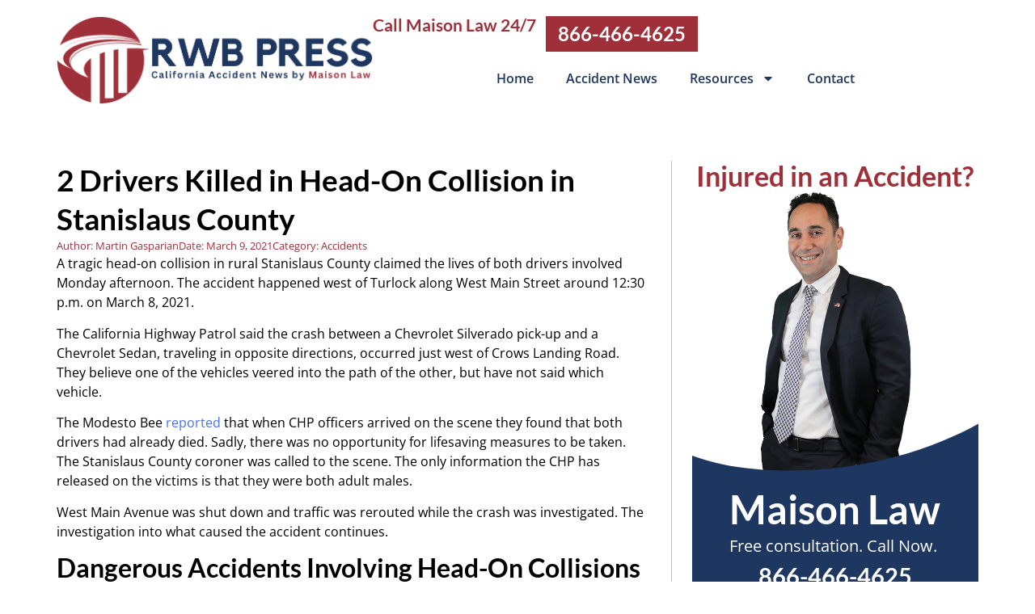

--- FILE ---
content_type: text/html; charset=UTF-8
request_url: https://www.rwbpress.com/2021/03/09/2-drivers-killed-in-head-on-collision-in-stanislaus-county/
body_size: 24202
content:
<!doctype html>
<html lang="en-CA">
<head>
	<meta charset="UTF-8">
<script>
var gform;gform||(document.addEventListener("gform_main_scripts_loaded",function(){gform.scriptsLoaded=!0}),document.addEventListener("gform/theme/scripts_loaded",function(){gform.themeScriptsLoaded=!0}),window.addEventListener("DOMContentLoaded",function(){gform.domLoaded=!0}),gform={domLoaded:!1,scriptsLoaded:!1,themeScriptsLoaded:!1,isFormEditor:()=>"function"==typeof InitializeEditor,callIfLoaded:function(o){return!(!gform.domLoaded||!gform.scriptsLoaded||!gform.themeScriptsLoaded&&!gform.isFormEditor()||(gform.isFormEditor()&&console.warn("The use of gform.initializeOnLoaded() is deprecated in the form editor context and will be removed in Gravity Forms 3.1."),o(),0))},initializeOnLoaded:function(o){gform.callIfLoaded(o)||(document.addEventListener("gform_main_scripts_loaded",()=>{gform.scriptsLoaded=!0,gform.callIfLoaded(o)}),document.addEventListener("gform/theme/scripts_loaded",()=>{gform.themeScriptsLoaded=!0,gform.callIfLoaded(o)}),window.addEventListener("DOMContentLoaded",()=>{gform.domLoaded=!0,gform.callIfLoaded(o)}))},hooks:{action:{},filter:{}},addAction:function(o,r,e,t){gform.addHook("action",o,r,e,t)},addFilter:function(o,r,e,t){gform.addHook("filter",o,r,e,t)},doAction:function(o){gform.doHook("action",o,arguments)},applyFilters:function(o){return gform.doHook("filter",o,arguments)},removeAction:function(o,r){gform.removeHook("action",o,r)},removeFilter:function(o,r,e){gform.removeHook("filter",o,r,e)},addHook:function(o,r,e,t,n){null==gform.hooks[o][r]&&(gform.hooks[o][r]=[]);var d=gform.hooks[o][r];null==n&&(n=r+"_"+d.length),gform.hooks[o][r].push({tag:n,callable:e,priority:t=null==t?10:t})},doHook:function(r,o,e){var t;if(e=Array.prototype.slice.call(e,1),null!=gform.hooks[r][o]&&((o=gform.hooks[r][o]).sort(function(o,r){return o.priority-r.priority}),o.forEach(function(o){"function"!=typeof(t=o.callable)&&(t=window[t]),"action"==r?t.apply(null,e):e[0]=t.apply(null,e)})),"filter"==r)return e[0]},removeHook:function(o,r,t,n){var e;null!=gform.hooks[o][r]&&(e=(e=gform.hooks[o][r]).filter(function(o,r,e){return!!(null!=n&&n!=o.tag||null!=t&&t!=o.priority)}),gform.hooks[o][r]=e)}});
</script>

	<meta name="viewport" content="width=device-width, initial-scale=1">
	<link rel="profile" href="https://gmpg.org/xfn/11">
	<meta name='robots' content='index, follow, max-image-preview:large, max-snippet:-1, max-video-preview:-1' />

	<!-- This site is optimized with the Yoast SEO plugin v26.8 - https://yoast.com/product/yoast-seo-wordpress/ -->
	<title>2 Drivers Killed in Head-On Collision in Stanislaus County - Red, White and Blue Press</title>
	<meta name="description" content="The California Highway Patrol said the crash between a Chevrolet Silverado pick-up and a Chevrolet Sedan, traveling in opposite directions, occurred just west of..." />
	<link rel="canonical" href="https://www.rwbpress.com/2021/03/09/2-drivers-killed-in-head-on-collision-in-stanislaus-county/" />
	<meta name="twitter:label1" content="Written by" />
	<meta name="twitter:data1" content="Martin Gasparian" />
	<meta name="twitter:label2" content="Est. reading time" />
	<meta name="twitter:data2" content="3 minutes" />
	<script type="application/ld+json" class="yoast-schema-graph">{"@context":"https://schema.org","@graph":[{"@type":"Article","@id":"https://www.rwbpress.com/2021/03/09/2-drivers-killed-in-head-on-collision-in-stanislaus-county/#article","isPartOf":{"@id":"https://www.rwbpress.com/2021/03/09/2-drivers-killed-in-head-on-collision-in-stanislaus-county/"},"author":{"name":"Martin Gasparian","@id":"https://www.rwbpress.com/#/schema/person/8beed9382dca6a1e28ee929fd7456627"},"headline":"2 Drivers Killed in Head-On Collision in Stanislaus County","datePublished":"2021-03-09T16:36:34+00:00","mainEntityOfPage":{"@id":"https://www.rwbpress.com/2021/03/09/2-drivers-killed-in-head-on-collision-in-stanislaus-county/"},"wordCount":479,"publisher":{"@id":"https://www.rwbpress.com/#organization"},"image":{"@id":"https://www.rwbpress.com/2021/03/09/2-drivers-killed-in-head-on-collision-in-stanislaus-county/#primaryimage"},"thumbnailUrl":"https://i0.wp.com/www.rwbpress.com/wp-content/uploads/2021/03/ambulance-4347620_1920.jpg?fit=1920%2C1313&ssl=1","articleSection":["Accidents"],"inLanguage":"en-CA"},{"@type":"WebPage","@id":"https://www.rwbpress.com/2021/03/09/2-drivers-killed-in-head-on-collision-in-stanislaus-county/","url":"https://www.rwbpress.com/2021/03/09/2-drivers-killed-in-head-on-collision-in-stanislaus-county/","name":"2 Drivers Killed in Head-On Collision in Stanislaus County - Red, White and Blue Press","isPartOf":{"@id":"https://www.rwbpress.com/#website"},"primaryImageOfPage":{"@id":"https://www.rwbpress.com/2021/03/09/2-drivers-killed-in-head-on-collision-in-stanislaus-county/#primaryimage"},"image":{"@id":"https://www.rwbpress.com/2021/03/09/2-drivers-killed-in-head-on-collision-in-stanislaus-county/#primaryimage"},"thumbnailUrl":"https://i0.wp.com/www.rwbpress.com/wp-content/uploads/2021/03/ambulance-4347620_1920.jpg?fit=1920%2C1313&ssl=1","datePublished":"2021-03-09T16:36:34+00:00","description":"The California Highway Patrol said the crash between a Chevrolet Silverado pick-up and a Chevrolet Sedan, traveling in opposite directions, occurred just west of...","breadcrumb":{"@id":"https://www.rwbpress.com/2021/03/09/2-drivers-killed-in-head-on-collision-in-stanislaus-county/#breadcrumb"},"inLanguage":"en-CA","potentialAction":[{"@type":"ReadAction","target":["https://www.rwbpress.com/2021/03/09/2-drivers-killed-in-head-on-collision-in-stanislaus-county/"]}]},{"@type":"ImageObject","inLanguage":"en-CA","@id":"https://www.rwbpress.com/2021/03/09/2-drivers-killed-in-head-on-collision-in-stanislaus-county/#primaryimage","url":"https://i0.wp.com/www.rwbpress.com/wp-content/uploads/2021/03/ambulance-4347620_1920.jpg?fit=1920%2C1313&ssl=1","contentUrl":"https://i0.wp.com/www.rwbpress.com/wp-content/uploads/2021/03/ambulance-4347620_1920.jpg?fit=1920%2C1313&ssl=1","width":1920,"height":1313},{"@type":"BreadcrumbList","@id":"https://www.rwbpress.com/2021/03/09/2-drivers-killed-in-head-on-collision-in-stanislaus-county/#breadcrumb","itemListElement":[{"@type":"ListItem","position":1,"name":"Home","item":"https://www.rwbpress.com/"},{"@type":"ListItem","position":2,"name":"2 Drivers Killed in Head-On Collision in Stanislaus County"}]},{"@type":"WebSite","@id":"https://www.rwbpress.com/#website","url":"https://www.rwbpress.com/","name":"Red, White and Blue Press","description":"","publisher":{"@id":"https://www.rwbpress.com/#organization"},"potentialAction":[{"@type":"SearchAction","target":{"@type":"EntryPoint","urlTemplate":"https://www.rwbpress.com/?s={search_term_string}"},"query-input":{"@type":"PropertyValueSpecification","valueRequired":true,"valueName":"search_term_string"}}],"inLanguage":"en-CA"},{"@type":"Organization","@id":"https://www.rwbpress.com/#organization","name":"Red, White and Blue Press","url":"https://www.rwbpress.com/","logo":{"@type":"ImageObject","inLanguage":"en-CA","@id":"https://www.rwbpress.com/#/schema/logo/image/","url":"https://i0.wp.com/www.rwbpress.com/wp-content/uploads/2023/12/rwb-press-logo.png?fit=793%2C222&ssl=1","contentUrl":"https://i0.wp.com/www.rwbpress.com/wp-content/uploads/2023/12/rwb-press-logo.png?fit=793%2C222&ssl=1","width":793,"height":222,"caption":"Red, White and Blue Press"},"image":{"@id":"https://www.rwbpress.com/#/schema/logo/image/"}},{"@type":"Person","@id":"https://www.rwbpress.com/#/schema/person/8beed9382dca6a1e28ee929fd7456627","name":"Martin Gasparian","image":{"@type":"ImageObject","inLanguage":"en-CA","@id":"https://www.rwbpress.com/#/schema/person/image/","url":"https://i0.wp.com/www.rwbpress.com/wp-content/uploads/2024/01/martin.png?fit=96%2C96&ssl=1","contentUrl":"https://i0.wp.com/www.rwbpress.com/wp-content/uploads/2024/01/martin.png?fit=96%2C96&ssl=1","caption":"Martin Gasparian"},"description":"Martin Gasparian is a personal injury attorney who represents injured clients throughout the state of California.","sameAs":["https://maisonlaw.com"],"url":"https://www.rwbpress.com/author/martin/"}]}</script>
	<!-- / Yoast SEO plugin. -->


<link rel='dns-prefetch' href='//secure.gravatar.com' />
<link rel='dns-prefetch' href='//www.googletagmanager.com' />
<link rel='dns-prefetch' href='//stats.wp.com' />
<link rel='dns-prefetch' href='//v0.wordpress.com' />
<link rel='preconnect' href='//i0.wp.com' />
<link rel="alternate" type="application/rss+xml" title="Red, White and Blue Press &raquo; Feed" href="https://www.rwbpress.com/feed/" />
<link rel="alternate" type="application/rss+xml" title="Red, White and Blue Press &raquo; Comments Feed" href="https://www.rwbpress.com/comments/feed/" />
<link rel="alternate" type="application/rss+xml" title="Red, White and Blue Press &raquo; 2 Drivers Killed in Head-On Collision in Stanislaus County Comments Feed" href="https://www.rwbpress.com/2021/03/09/2-drivers-killed-in-head-on-collision-in-stanislaus-county/feed/" />
<link rel="alternate" title="oEmbed (JSON)" type="application/json+oembed" href="https://www.rwbpress.com/wp-json/oembed/1.0/embed?url=https%3A%2F%2Fwww.rwbpress.com%2F2021%2F03%2F09%2F2-drivers-killed-in-head-on-collision-in-stanislaus-county%2F" />
<link rel="alternate" title="oEmbed (XML)" type="text/xml+oembed" href="https://www.rwbpress.com/wp-json/oembed/1.0/embed?url=https%3A%2F%2Fwww.rwbpress.com%2F2021%2F03%2F09%2F2-drivers-killed-in-head-on-collision-in-stanislaus-county%2F&#038;format=xml" />
<style id='wp-img-auto-sizes-contain-inline-css'>
img:is([sizes=auto i],[sizes^="auto," i]){contain-intrinsic-size:3000px 1500px}
/*# sourceURL=wp-img-auto-sizes-contain-inline-css */
</style>
<style id='wp-emoji-styles-inline-css'>

	img.wp-smiley, img.emoji {
		display: inline !important;
		border: none !important;
		box-shadow: none !important;
		height: 1em !important;
		width: 1em !important;
		margin: 0 0.07em !important;
		vertical-align: -0.1em !important;
		background: none !important;
		padding: 0 !important;
	}
/*# sourceURL=wp-emoji-styles-inline-css */
</style>
<link rel='stylesheet' id='wp-block-library-css' href='https://www.rwbpress.com/wp-includes/css/dist/block-library/style.min.css?ver=6.9' media='all' />
<link rel='stylesheet' id='mediaelement-css' href='https://www.rwbpress.com/wp-includes/js/mediaelement/mediaelementplayer-legacy.min.css?ver=4.2.17' media='all' />
<link rel='stylesheet' id='wp-mediaelement-css' href='https://www.rwbpress.com/wp-includes/js/mediaelement/wp-mediaelement.min.css?ver=6.9' media='all' />
<style id='jetpack-sharing-buttons-style-inline-css'>
.jetpack-sharing-buttons__services-list{display:flex;flex-direction:row;flex-wrap:wrap;gap:0;list-style-type:none;margin:5px;padding:0}.jetpack-sharing-buttons__services-list.has-small-icon-size{font-size:12px}.jetpack-sharing-buttons__services-list.has-normal-icon-size{font-size:16px}.jetpack-sharing-buttons__services-list.has-large-icon-size{font-size:24px}.jetpack-sharing-buttons__services-list.has-huge-icon-size{font-size:36px}@media print{.jetpack-sharing-buttons__services-list{display:none!important}}.editor-styles-wrapper .wp-block-jetpack-sharing-buttons{gap:0;padding-inline-start:0}ul.jetpack-sharing-buttons__services-list.has-background{padding:1.25em 2.375em}
/*# sourceURL=https://www.rwbpress.com/wp-content/plugins/jetpack/_inc/blocks/sharing-buttons/view.css */
</style>
<style id='global-styles-inline-css'>
:root{--wp--preset--aspect-ratio--square: 1;--wp--preset--aspect-ratio--4-3: 4/3;--wp--preset--aspect-ratio--3-4: 3/4;--wp--preset--aspect-ratio--3-2: 3/2;--wp--preset--aspect-ratio--2-3: 2/3;--wp--preset--aspect-ratio--16-9: 16/9;--wp--preset--aspect-ratio--9-16: 9/16;--wp--preset--color--black: #000000;--wp--preset--color--cyan-bluish-gray: #abb8c3;--wp--preset--color--white: #ffffff;--wp--preset--color--pale-pink: #f78da7;--wp--preset--color--vivid-red: #cf2e2e;--wp--preset--color--luminous-vivid-orange: #ff6900;--wp--preset--color--luminous-vivid-amber: #fcb900;--wp--preset--color--light-green-cyan: #7bdcb5;--wp--preset--color--vivid-green-cyan: #00d084;--wp--preset--color--pale-cyan-blue: #8ed1fc;--wp--preset--color--vivid-cyan-blue: #0693e3;--wp--preset--color--vivid-purple: #9b51e0;--wp--preset--gradient--vivid-cyan-blue-to-vivid-purple: linear-gradient(135deg,rgb(6,147,227) 0%,rgb(155,81,224) 100%);--wp--preset--gradient--light-green-cyan-to-vivid-green-cyan: linear-gradient(135deg,rgb(122,220,180) 0%,rgb(0,208,130) 100%);--wp--preset--gradient--luminous-vivid-amber-to-luminous-vivid-orange: linear-gradient(135deg,rgb(252,185,0) 0%,rgb(255,105,0) 100%);--wp--preset--gradient--luminous-vivid-orange-to-vivid-red: linear-gradient(135deg,rgb(255,105,0) 0%,rgb(207,46,46) 100%);--wp--preset--gradient--very-light-gray-to-cyan-bluish-gray: linear-gradient(135deg,rgb(238,238,238) 0%,rgb(169,184,195) 100%);--wp--preset--gradient--cool-to-warm-spectrum: linear-gradient(135deg,rgb(74,234,220) 0%,rgb(151,120,209) 20%,rgb(207,42,186) 40%,rgb(238,44,130) 60%,rgb(251,105,98) 80%,rgb(254,248,76) 100%);--wp--preset--gradient--blush-light-purple: linear-gradient(135deg,rgb(255,206,236) 0%,rgb(152,150,240) 100%);--wp--preset--gradient--blush-bordeaux: linear-gradient(135deg,rgb(254,205,165) 0%,rgb(254,45,45) 50%,rgb(107,0,62) 100%);--wp--preset--gradient--luminous-dusk: linear-gradient(135deg,rgb(255,203,112) 0%,rgb(199,81,192) 50%,rgb(65,88,208) 100%);--wp--preset--gradient--pale-ocean: linear-gradient(135deg,rgb(255,245,203) 0%,rgb(182,227,212) 50%,rgb(51,167,181) 100%);--wp--preset--gradient--electric-grass: linear-gradient(135deg,rgb(202,248,128) 0%,rgb(113,206,126) 100%);--wp--preset--gradient--midnight: linear-gradient(135deg,rgb(2,3,129) 0%,rgb(40,116,252) 100%);--wp--preset--font-size--small: 13px;--wp--preset--font-size--medium: 20px;--wp--preset--font-size--large: 36px;--wp--preset--font-size--x-large: 42px;--wp--preset--spacing--20: 0.44rem;--wp--preset--spacing--30: 0.67rem;--wp--preset--spacing--40: 1rem;--wp--preset--spacing--50: 1.5rem;--wp--preset--spacing--60: 2.25rem;--wp--preset--spacing--70: 3.38rem;--wp--preset--spacing--80: 5.06rem;--wp--preset--shadow--natural: 6px 6px 9px rgba(0, 0, 0, 0.2);--wp--preset--shadow--deep: 12px 12px 50px rgba(0, 0, 0, 0.4);--wp--preset--shadow--sharp: 6px 6px 0px rgba(0, 0, 0, 0.2);--wp--preset--shadow--outlined: 6px 6px 0px -3px rgb(255, 255, 255), 6px 6px rgb(0, 0, 0);--wp--preset--shadow--crisp: 6px 6px 0px rgb(0, 0, 0);}:root { --wp--style--global--content-size: 800px;--wp--style--global--wide-size: 1200px; }:where(body) { margin: 0; }.wp-site-blocks > .alignleft { float: left; margin-right: 2em; }.wp-site-blocks > .alignright { float: right; margin-left: 2em; }.wp-site-blocks > .aligncenter { justify-content: center; margin-left: auto; margin-right: auto; }:where(.wp-site-blocks) > * { margin-block-start: 24px; margin-block-end: 0; }:where(.wp-site-blocks) > :first-child { margin-block-start: 0; }:where(.wp-site-blocks) > :last-child { margin-block-end: 0; }:root { --wp--style--block-gap: 24px; }:root :where(.is-layout-flow) > :first-child{margin-block-start: 0;}:root :where(.is-layout-flow) > :last-child{margin-block-end: 0;}:root :where(.is-layout-flow) > *{margin-block-start: 24px;margin-block-end: 0;}:root :where(.is-layout-constrained) > :first-child{margin-block-start: 0;}:root :where(.is-layout-constrained) > :last-child{margin-block-end: 0;}:root :where(.is-layout-constrained) > *{margin-block-start: 24px;margin-block-end: 0;}:root :where(.is-layout-flex){gap: 24px;}:root :where(.is-layout-grid){gap: 24px;}.is-layout-flow > .alignleft{float: left;margin-inline-start: 0;margin-inline-end: 2em;}.is-layout-flow > .alignright{float: right;margin-inline-start: 2em;margin-inline-end: 0;}.is-layout-flow > .aligncenter{margin-left: auto !important;margin-right: auto !important;}.is-layout-constrained > .alignleft{float: left;margin-inline-start: 0;margin-inline-end: 2em;}.is-layout-constrained > .alignright{float: right;margin-inline-start: 2em;margin-inline-end: 0;}.is-layout-constrained > .aligncenter{margin-left: auto !important;margin-right: auto !important;}.is-layout-constrained > :where(:not(.alignleft):not(.alignright):not(.alignfull)){max-width: var(--wp--style--global--content-size);margin-left: auto !important;margin-right: auto !important;}.is-layout-constrained > .alignwide{max-width: var(--wp--style--global--wide-size);}body .is-layout-flex{display: flex;}.is-layout-flex{flex-wrap: wrap;align-items: center;}.is-layout-flex > :is(*, div){margin: 0;}body .is-layout-grid{display: grid;}.is-layout-grid > :is(*, div){margin: 0;}body{padding-top: 0px;padding-right: 0px;padding-bottom: 0px;padding-left: 0px;}a:where(:not(.wp-element-button)){text-decoration: underline;}:root :where(.wp-element-button, .wp-block-button__link){background-color: #32373c;border-width: 0;color: #fff;font-family: inherit;font-size: inherit;font-style: inherit;font-weight: inherit;letter-spacing: inherit;line-height: inherit;padding-top: calc(0.667em + 2px);padding-right: calc(1.333em + 2px);padding-bottom: calc(0.667em + 2px);padding-left: calc(1.333em + 2px);text-decoration: none;text-transform: inherit;}.has-black-color{color: var(--wp--preset--color--black) !important;}.has-cyan-bluish-gray-color{color: var(--wp--preset--color--cyan-bluish-gray) !important;}.has-white-color{color: var(--wp--preset--color--white) !important;}.has-pale-pink-color{color: var(--wp--preset--color--pale-pink) !important;}.has-vivid-red-color{color: var(--wp--preset--color--vivid-red) !important;}.has-luminous-vivid-orange-color{color: var(--wp--preset--color--luminous-vivid-orange) !important;}.has-luminous-vivid-amber-color{color: var(--wp--preset--color--luminous-vivid-amber) !important;}.has-light-green-cyan-color{color: var(--wp--preset--color--light-green-cyan) !important;}.has-vivid-green-cyan-color{color: var(--wp--preset--color--vivid-green-cyan) !important;}.has-pale-cyan-blue-color{color: var(--wp--preset--color--pale-cyan-blue) !important;}.has-vivid-cyan-blue-color{color: var(--wp--preset--color--vivid-cyan-blue) !important;}.has-vivid-purple-color{color: var(--wp--preset--color--vivid-purple) !important;}.has-black-background-color{background-color: var(--wp--preset--color--black) !important;}.has-cyan-bluish-gray-background-color{background-color: var(--wp--preset--color--cyan-bluish-gray) !important;}.has-white-background-color{background-color: var(--wp--preset--color--white) !important;}.has-pale-pink-background-color{background-color: var(--wp--preset--color--pale-pink) !important;}.has-vivid-red-background-color{background-color: var(--wp--preset--color--vivid-red) !important;}.has-luminous-vivid-orange-background-color{background-color: var(--wp--preset--color--luminous-vivid-orange) !important;}.has-luminous-vivid-amber-background-color{background-color: var(--wp--preset--color--luminous-vivid-amber) !important;}.has-light-green-cyan-background-color{background-color: var(--wp--preset--color--light-green-cyan) !important;}.has-vivid-green-cyan-background-color{background-color: var(--wp--preset--color--vivid-green-cyan) !important;}.has-pale-cyan-blue-background-color{background-color: var(--wp--preset--color--pale-cyan-blue) !important;}.has-vivid-cyan-blue-background-color{background-color: var(--wp--preset--color--vivid-cyan-blue) !important;}.has-vivid-purple-background-color{background-color: var(--wp--preset--color--vivid-purple) !important;}.has-black-border-color{border-color: var(--wp--preset--color--black) !important;}.has-cyan-bluish-gray-border-color{border-color: var(--wp--preset--color--cyan-bluish-gray) !important;}.has-white-border-color{border-color: var(--wp--preset--color--white) !important;}.has-pale-pink-border-color{border-color: var(--wp--preset--color--pale-pink) !important;}.has-vivid-red-border-color{border-color: var(--wp--preset--color--vivid-red) !important;}.has-luminous-vivid-orange-border-color{border-color: var(--wp--preset--color--luminous-vivid-orange) !important;}.has-luminous-vivid-amber-border-color{border-color: var(--wp--preset--color--luminous-vivid-amber) !important;}.has-light-green-cyan-border-color{border-color: var(--wp--preset--color--light-green-cyan) !important;}.has-vivid-green-cyan-border-color{border-color: var(--wp--preset--color--vivid-green-cyan) !important;}.has-pale-cyan-blue-border-color{border-color: var(--wp--preset--color--pale-cyan-blue) !important;}.has-vivid-cyan-blue-border-color{border-color: var(--wp--preset--color--vivid-cyan-blue) !important;}.has-vivid-purple-border-color{border-color: var(--wp--preset--color--vivid-purple) !important;}.has-vivid-cyan-blue-to-vivid-purple-gradient-background{background: var(--wp--preset--gradient--vivid-cyan-blue-to-vivid-purple) !important;}.has-light-green-cyan-to-vivid-green-cyan-gradient-background{background: var(--wp--preset--gradient--light-green-cyan-to-vivid-green-cyan) !important;}.has-luminous-vivid-amber-to-luminous-vivid-orange-gradient-background{background: var(--wp--preset--gradient--luminous-vivid-amber-to-luminous-vivid-orange) !important;}.has-luminous-vivid-orange-to-vivid-red-gradient-background{background: var(--wp--preset--gradient--luminous-vivid-orange-to-vivid-red) !important;}.has-very-light-gray-to-cyan-bluish-gray-gradient-background{background: var(--wp--preset--gradient--very-light-gray-to-cyan-bluish-gray) !important;}.has-cool-to-warm-spectrum-gradient-background{background: var(--wp--preset--gradient--cool-to-warm-spectrum) !important;}.has-blush-light-purple-gradient-background{background: var(--wp--preset--gradient--blush-light-purple) !important;}.has-blush-bordeaux-gradient-background{background: var(--wp--preset--gradient--blush-bordeaux) !important;}.has-luminous-dusk-gradient-background{background: var(--wp--preset--gradient--luminous-dusk) !important;}.has-pale-ocean-gradient-background{background: var(--wp--preset--gradient--pale-ocean) !important;}.has-electric-grass-gradient-background{background: var(--wp--preset--gradient--electric-grass) !important;}.has-midnight-gradient-background{background: var(--wp--preset--gradient--midnight) !important;}.has-small-font-size{font-size: var(--wp--preset--font-size--small) !important;}.has-medium-font-size{font-size: var(--wp--preset--font-size--medium) !important;}.has-large-font-size{font-size: var(--wp--preset--font-size--large) !important;}.has-x-large-font-size{font-size: var(--wp--preset--font-size--x-large) !important;}
:root :where(.wp-block-pullquote){font-size: 1.5em;line-height: 1.6;}
/*# sourceURL=global-styles-inline-css */
</style>
<link rel='stylesheet' id='ppress-frontend-css' href='https://www.rwbpress.com/wp-content/plugins/wp-user-avatar/assets/css/frontend.min.css?ver=4.16.9' media='all' />
<link rel='stylesheet' id='ppress-flatpickr-css' href='https://www.rwbpress.com/wp-content/plugins/wp-user-avatar/assets/flatpickr/flatpickr.min.css?ver=4.16.9' media='all' />
<link rel='stylesheet' id='ppress-select2-css' href='https://www.rwbpress.com/wp-content/plugins/wp-user-avatar/assets/select2/select2.min.css?ver=6.9' media='all' />
<link rel='stylesheet' id='hello-elementor-css' href='https://www.rwbpress.com/wp-content/themes/hello-elementor/assets/css/reset.css?ver=3.4.6' media='all' />
<link rel='stylesheet' id='hello-elementor-theme-style-css' href='https://www.rwbpress.com/wp-content/themes/hello-elementor/assets/css/theme.css?ver=3.4.6' media='all' />
<link rel='stylesheet' id='hello-elementor-header-footer-css' href='https://www.rwbpress.com/wp-content/themes/hello-elementor/assets/css/header-footer.css?ver=3.4.6' media='all' />
<link rel='stylesheet' id='elementor-frontend-css' href='https://www.rwbpress.com/wp-content/plugins/elementor/assets/css/frontend.min.css?ver=3.34.4' media='all' />
<link rel='stylesheet' id='elementor-post-2957-css' href='https://www.rwbpress.com/wp-content/uploads/elementor/css/post-2957.css?ver=1769792097' media='all' />
<link rel='stylesheet' id='widget-image-css' href='https://www.rwbpress.com/wp-content/plugins/elementor/assets/css/widget-image.min.css?ver=3.34.4' media='all' />
<link rel='stylesheet' id='widget-heading-css' href='https://www.rwbpress.com/wp-content/plugins/elementor/assets/css/widget-heading.min.css?ver=3.34.4' media='all' />
<link rel='stylesheet' id='widget-nav-menu-css' href='https://www.rwbpress.com/wp-content/plugins/elementor-pro/assets/css/widget-nav-menu.min.css?ver=3.34.4' media='all' />
<link rel='stylesheet' id='widget-social-icons-css' href='https://www.rwbpress.com/wp-content/plugins/elementor/assets/css/widget-social-icons.min.css?ver=3.34.4' media='all' />
<link rel='stylesheet' id='e-apple-webkit-css' href='https://www.rwbpress.com/wp-content/plugins/elementor/assets/css/conditionals/apple-webkit.min.css?ver=3.34.4' media='all' />
<link rel='stylesheet' id='widget-post-info-css' href='https://www.rwbpress.com/wp-content/plugins/elementor-pro/assets/css/widget-post-info.min.css?ver=3.34.4' media='all' />
<link rel='stylesheet' id='widget-icon-list-css' href='https://www.rwbpress.com/wp-content/plugins/elementor/assets/css/widget-icon-list.min.css?ver=3.34.4' media='all' />
<link rel='stylesheet' id='widget-author-box-css' href='https://www.rwbpress.com/wp-content/plugins/elementor-pro/assets/css/widget-author-box.min.css?ver=3.34.4' media='all' />
<link rel='stylesheet' id='e-shapes-css' href='https://www.rwbpress.com/wp-content/plugins/elementor/assets/css/conditionals/shapes.min.css?ver=3.34.4' media='all' />
<link rel='stylesheet' id='elementor-post-2972-css' href='https://www.rwbpress.com/wp-content/uploads/elementor/css/post-2972.css?ver=1769792097' media='all' />
<link rel='stylesheet' id='elementor-post-3093-css' href='https://www.rwbpress.com/wp-content/uploads/elementor/css/post-3093.css?ver=1769792097' media='all' />
<link rel='stylesheet' id='elementor-post-3056-css' href='https://www.rwbpress.com/wp-content/uploads/elementor/css/post-3056.css?ver=1769792097' media='all' />
<link rel='stylesheet' id='sharedaddy-css' href='https://www.rwbpress.com/wp-content/plugins/jetpack/modules/sharedaddy/sharing.css?ver=15.4' media='all' />
<link rel='stylesheet' id='social-logos-css' href='https://www.rwbpress.com/wp-content/plugins/jetpack/_inc/social-logos/social-logos.min.css?ver=15.4' media='all' />
<link rel='stylesheet' id='elementor-gf-local-lato-css' href='https://www.rwbpress.com/wp-content/uploads/elementor/google-fonts/css/lato.css?ver=1742566707' media='all' />
<link rel='stylesheet' id='elementor-gf-local-opensans-css' href='https://www.rwbpress.com/wp-content/uploads/elementor/google-fonts/css/opensans.css?ver=1742566708' media='all' />
<link rel='stylesheet' id='elementor-gf-local-roboto-css' href='https://www.rwbpress.com/wp-content/uploads/elementor/google-fonts/css/roboto.css?ver=1742566710' media='all' />
<script src="https://www.rwbpress.com/wp-includes/js/jquery/jquery.min.js?ver=3.7.1" id="jquery-core-js"></script>
<script src="https://www.rwbpress.com/wp-includes/js/jquery/jquery-migrate.min.js?ver=3.4.1" id="jquery-migrate-js"></script>
<script src="https://www.rwbpress.com/wp-content/plugins/wp-user-avatar/assets/flatpickr/flatpickr.min.js?ver=4.16.9" id="ppress-flatpickr-js"></script>
<script src="https://www.rwbpress.com/wp-content/plugins/wp-user-avatar/assets/select2/select2.min.js?ver=4.16.9" id="ppress-select2-js"></script>

<!-- Google tag (gtag.js) snippet added by Site Kit -->
<!-- Google Analytics snippet added by Site Kit -->
<script src="https://www.googletagmanager.com/gtag/js?id=GT-K46NG7W" id="google_gtagjs-js" async></script>
<script id="google_gtagjs-js-after">
window.dataLayer = window.dataLayer || [];function gtag(){dataLayer.push(arguments);}
gtag("set","linker",{"domains":["www.rwbpress.com"]});
gtag("js", new Date());
gtag("set", "developer_id.dZTNiMT", true);
gtag("config", "GT-K46NG7W");
//# sourceURL=google_gtagjs-js-after
</script>
<link rel="https://api.w.org/" href="https://www.rwbpress.com/wp-json/" /><link rel="alternate" title="JSON" type="application/json" href="https://www.rwbpress.com/wp-json/wp/v2/posts/2375" /><link rel="EditURI" type="application/rsd+xml" title="RSD" href="https://www.rwbpress.com/xmlrpc.php?rsd" />
<meta name="generator" content="WordPress 6.9" />
<link rel='shortlink' href='https://wp.me/p8eXEX-Cj' />
<meta name="generator" content="Site Kit by Google 1.171.0" />	<style>img#wpstats{display:none}</style>
		<meta name="generator" content="Elementor 3.34.4; features: e_font_icon_svg, additional_custom_breakpoints; settings: css_print_method-external, google_font-enabled, font_display-swap">
			<style>
				.e-con.e-parent:nth-of-type(n+4):not(.e-lazyloaded):not(.e-no-lazyload),
				.e-con.e-parent:nth-of-type(n+4):not(.e-lazyloaded):not(.e-no-lazyload) * {
					background-image: none !important;
				}
				@media screen and (max-height: 1024px) {
					.e-con.e-parent:nth-of-type(n+3):not(.e-lazyloaded):not(.e-no-lazyload),
					.e-con.e-parent:nth-of-type(n+3):not(.e-lazyloaded):not(.e-no-lazyload) * {
						background-image: none !important;
					}
				}
				@media screen and (max-height: 640px) {
					.e-con.e-parent:nth-of-type(n+2):not(.e-lazyloaded):not(.e-no-lazyload),
					.e-con.e-parent:nth-of-type(n+2):not(.e-lazyloaded):not(.e-no-lazyload) * {
						background-image: none !important;
					}
				}
			</style>
			
<!-- Jetpack Open Graph Tags -->
<meta property="og:type" content="article" />
<meta property="og:title" content="2 Drivers Killed in Head-On Collision in Stanislaus County" />
<meta property="og:url" content="https://www.rwbpress.com/2021/03/09/2-drivers-killed-in-head-on-collision-in-stanislaus-county/" />
<meta property="og:description" content="A tragic head-on collision in rural Stanislaus County claimed the lives of both drivers involved Monday afternoon. The accident happened west of Turlock along West Main Street around 12:30 p.m. on …" />
<meta property="article:published_time" content="2021-03-09T16:36:34+00:00" />
<meta property="article:modified_time" content="2021-03-09T16:36:34+00:00" />
<meta property="og:site_name" content="Red, White and Blue Press" />
<meta property="og:image" content="https://i0.wp.com/www.rwbpress.com/wp-content/uploads/2021/03/ambulance-4347620_1920.jpg?fit=1200%2C821&#038;ssl=1" />
<meta property="og:image:width" content="1200" />
<meta property="og:image:height" content="821" />
<meta property="og:image:alt" content="" />
<meta name="twitter:text:title" content="2 Drivers Killed in Head-On Collision in Stanislaus County" />
<meta name="twitter:image" content="https://i0.wp.com/www.rwbpress.com/wp-content/uploads/2021/03/ambulance-4347620_1920.jpg?fit=1200%2C821&#038;ssl=1&#038;w=640" />
<meta name="twitter:card" content="summary_large_image" />

<!-- End Jetpack Open Graph Tags -->
<link rel="icon" href="https://i0.wp.com/www.rwbpress.com/wp-content/uploads/2024/01/cropped-rwb-press-favicon.png?fit=32%2C32&#038;ssl=1" sizes="32x32" />
<link rel="icon" href="https://i0.wp.com/www.rwbpress.com/wp-content/uploads/2024/01/cropped-rwb-press-favicon.png?fit=192%2C192&#038;ssl=1" sizes="192x192" />
<link rel="apple-touch-icon" href="https://i0.wp.com/www.rwbpress.com/wp-content/uploads/2024/01/cropped-rwb-press-favicon.png?fit=180%2C180&#038;ssl=1" />
<meta name="msapplication-TileImage" content="https://i0.wp.com/www.rwbpress.com/wp-content/uploads/2024/01/cropped-rwb-press-favicon.png?fit=270%2C270&#038;ssl=1" />
</head>
<body class="wp-singular post-template-default single single-post postid-2375 single-format-standard wp-custom-logo wp-embed-responsive wp-theme-hello-elementor hello-elementor-default elementor-default elementor-kit-2957 elementor-page-3056">


<a class="skip-link screen-reader-text" href="#content">Skip to content</a>

		<header data-elementor-type="header" data-elementor-id="2972" class="elementor elementor-2972 elementor-location-header" data-elementor-post-type="elementor_library">
			<div class="elementor-element elementor-element-fd4a8e6 e-flex e-con-boxed e-con e-parent" data-id="fd4a8e6" data-element_type="container">
					<div class="e-con-inner">
		<div class="elementor-element elementor-element-815bbd7 e-con-full e-flex e-con e-child" data-id="815bbd7" data-element_type="container">
		<div class="elementor-element elementor-element-2008b84 w-auto e-con-full e-flex e-con e-child" data-id="2008b84" data-element_type="container">
				<div class="elementor-element elementor-element-9a37889 elementor-widget elementor-widget-theme-site-logo elementor-widget-image" data-id="9a37889" data-element_type="widget" data-widget_type="theme-site-logo.default">
				<div class="elementor-widget-container">
											<a href="https://www.rwbpress.com">
			<img fetchpriority="high" width="793" height="222" src="https://i0.wp.com/www.rwbpress.com/wp-content/uploads/2023/12/rwb-press-logo.png?fit=793%2C222&amp;ssl=1" class="attachment-full size-full wp-image-2974" alt="" srcset="https://i0.wp.com/www.rwbpress.com/wp-content/uploads/2023/12/rwb-press-logo.png?w=793&amp;ssl=1 793w, https://i0.wp.com/www.rwbpress.com/wp-content/uploads/2023/12/rwb-press-logo.png?resize=300%2C84&amp;ssl=1 300w, https://i0.wp.com/www.rwbpress.com/wp-content/uploads/2023/12/rwb-press-logo.png?resize=768%2C215&amp;ssl=1 768w" sizes="(max-width: 793px) 100vw, 793px" data-attachment-id="2974" data-permalink="https://www.rwbpress.com/?attachment_id=2974" data-orig-file="https://i0.wp.com/www.rwbpress.com/wp-content/uploads/2023/12/rwb-press-logo.png?fit=793%2C222&amp;ssl=1" data-orig-size="793,222" data-comments-opened="0" data-image-meta="{&quot;aperture&quot;:&quot;0&quot;,&quot;credit&quot;:&quot;&quot;,&quot;camera&quot;:&quot;&quot;,&quot;caption&quot;:&quot;&quot;,&quot;created_timestamp&quot;:&quot;0&quot;,&quot;copyright&quot;:&quot;&quot;,&quot;focal_length&quot;:&quot;0&quot;,&quot;iso&quot;:&quot;0&quot;,&quot;shutter_speed&quot;:&quot;0&quot;,&quot;title&quot;:&quot;&quot;,&quot;orientation&quot;:&quot;0&quot;}" data-image-title="rwb-press-logo" data-image-description="" data-image-caption="" data-medium-file="https://i0.wp.com/www.rwbpress.com/wp-content/uploads/2023/12/rwb-press-logo.png?fit=300%2C84&amp;ssl=1" data-large-file="https://i0.wp.com/www.rwbpress.com/wp-content/uploads/2023/12/rwb-press-logo.png?fit=793%2C222&amp;ssl=1" />				</a>
											</div>
				</div>
				</div>
		<div class="elementor-element elementor-element-69f00c5 e-con-full e-flex e-con e-child" data-id="69f00c5" data-element_type="container">
		<div class="elementor-element elementor-element-ddf44df e-con-full e-flex e-con e-child" data-id="ddf44df" data-element_type="container">
				<div class="elementor-element elementor-element-2b2cc29 elementor-widget elementor-widget-heading" data-id="2b2cc29" data-element_type="widget" data-widget_type="heading.default">
				<div class="elementor-widget-container">
					<div class="elementor-heading-title elementor-size-default">Call Maison Law 24/7</div>				</div>
				</div>
				<div class="elementor-element elementor-element-e327dc8 elementor-widget elementor-widget-heading" data-id="e327dc8" data-element_type="widget" data-widget_type="heading.default">
				<div class="elementor-widget-container">
					<div class="elementor-heading-title elementor-size-default"><a href="tel:866-466-4625">866-466-4625</a></div>				</div>
				</div>
				</div>
		<div class="elementor-element elementor-element-442628e e-con-full e-flex e-con e-child" data-id="442628e" data-element_type="container">
				<div class="elementor-element elementor-element-8b71855 elementor-nav-menu--stretch elementor-nav-menu__align-center elementor-nav-menu--dropdown-tablet elementor-nav-menu__text-align-aside elementor-nav-menu--toggle elementor-nav-menu--burger elementor-widget elementor-widget-nav-menu" data-id="8b71855" data-element_type="widget" data-settings="{&quot;full_width&quot;:&quot;stretch&quot;,&quot;layout&quot;:&quot;horizontal&quot;,&quot;submenu_icon&quot;:{&quot;value&quot;:&quot;&lt;svg aria-hidden=\&quot;true\&quot; class=\&quot;e-font-icon-svg e-fas-caret-down\&quot; viewBox=\&quot;0 0 320 512\&quot; xmlns=\&quot;http:\/\/www.w3.org\/2000\/svg\&quot;&gt;&lt;path d=\&quot;M31.3 192h257.3c17.8 0 26.7 21.5 14.1 34.1L174.1 354.8c-7.8 7.8-20.5 7.8-28.3 0L17.2 226.1C4.6 213.5 13.5 192 31.3 192z\&quot;&gt;&lt;\/path&gt;&lt;\/svg&gt;&quot;,&quot;library&quot;:&quot;fa-solid&quot;},&quot;toggle&quot;:&quot;burger&quot;}" data-widget_type="nav-menu.default">
				<div class="elementor-widget-container">
								<nav aria-label="Menu" class="elementor-nav-menu--main elementor-nav-menu__container elementor-nav-menu--layout-horizontal e--pointer-underline e--animation-fade">
				<ul id="menu-1-8b71855" class="elementor-nav-menu"><li class="menu-item menu-item-type-custom menu-item-object-custom menu-item-home menu-item-2024"><a href="http://www.rwbpress.com" class="elementor-item">Home</a></li>
<li class="menu-item menu-item-type-taxonomy menu-item-object-category current-post-ancestor current-menu-parent current-post-parent menu-item-3180"><a href="https://www.rwbpress.com/category/accidents/" class="elementor-item">Accident News</a></li>
<li class="menu-item menu-item-type-custom menu-item-object-custom menu-item-has-children menu-item-3568"><a class="elementor-item">Resources</a>
<ul class="sub-menu elementor-nav-menu--dropdown">
	<li class="menu-item menu-item-type-post_type menu-item-object-page menu-item-3574"><a href="https://www.rwbpress.com/do-i-need-a-lawyer-after-my-accident/" class="elementor-sub-item">Do I Need a Lawyer After My Accident?</a></li>
	<li class="menu-item menu-item-type-post_type menu-item-object-page menu-item-3573"><a href="https://www.rwbpress.com/gofundme-vs-wrongful-death-claims/" class="elementor-sub-item">GoFundMe vs. Wrongful Death Claims</a></li>
	<li class="menu-item menu-item-type-post_type menu-item-object-page menu-item-3582"><a href="https://www.rwbpress.com/how-to-find-out-if-someone-was-in-a-car-crash/" class="elementor-sub-item">How Do I Find Out if Someone Was in a Car Crash in California?</a></li>
	<li class="menu-item menu-item-type-post_type menu-item-object-page menu-item-3591"><a href="https://www.rwbpress.com/how-to-get-a-chp-accident-report/" class="elementor-sub-item">How to Get a CHP (California Highway Patrol) Accident Report</a></li>
	<li class="menu-item menu-item-type-post_type menu-item-object-page menu-item-3572"><a href="https://www.rwbpress.com/how-to-use-511-and-california-fsp/" class="elementor-sub-item">How to Use 511 and California FSP</a></li>
	<li class="menu-item menu-item-type-post_type menu-item-object-page menu-item-3571"><a href="https://www.rwbpress.com/should-you-move-to-the-side-of-the-road-after-a-crash/" class="elementor-sub-item">Should You Move to the Side of the Road After a Crash in California?</a></li>
	<li class="menu-item menu-item-type-post_type menu-item-object-page menu-item-3587"><a href="https://www.rwbpress.com/what-is-a-sigalert/" class="elementor-sub-item">What is a SigAlert?</a></li>
	<li class="menu-item menu-item-type-post_type menu-item-object-page menu-item-3570"><a href="https://www.rwbpress.com/what-to-do-after-a-crash-involving-an-injury/" class="elementor-sub-item">What to Do After a Crash Involving an Injury</a></li>
	<li class="menu-item menu-item-type-post_type menu-item-object-page menu-item-3569"><a href="https://www.rwbpress.com/will-california-police-respond-to-my-accident/" class="elementor-sub-item">Will California Police Respond to My Accident?</a></li>
</ul>
</li>
<li class="menu-item menu-item-type-post_type menu-item-object-page menu-item-3080"><a href="https://www.rwbpress.com/contact-us/" class="elementor-item">Contact</a></li>
</ul>			</nav>
					<div class="elementor-menu-toggle" role="button" tabindex="0" aria-label="Menu Toggle" aria-expanded="false">
			<svg aria-hidden="true" role="presentation" class="elementor-menu-toggle__icon--open e-font-icon-svg e-eicon-menu-bar" viewBox="0 0 1000 1000" xmlns="http://www.w3.org/2000/svg"><path d="M104 333H896C929 333 958 304 958 271S929 208 896 208H104C71 208 42 237 42 271S71 333 104 333ZM104 583H896C929 583 958 554 958 521S929 458 896 458H104C71 458 42 487 42 521S71 583 104 583ZM104 833H896C929 833 958 804 958 771S929 708 896 708H104C71 708 42 737 42 771S71 833 104 833Z"></path></svg><svg aria-hidden="true" role="presentation" class="elementor-menu-toggle__icon--close e-font-icon-svg e-eicon-close" viewBox="0 0 1000 1000" xmlns="http://www.w3.org/2000/svg"><path d="M742 167L500 408 258 167C246 154 233 150 217 150 196 150 179 158 167 167 154 179 150 196 150 212 150 229 154 242 171 254L408 500 167 742C138 771 138 800 167 829 196 858 225 858 254 829L496 587 738 829C750 842 767 846 783 846 800 846 817 842 829 829 842 817 846 804 846 783 846 767 842 750 829 737L588 500 833 258C863 229 863 200 833 171 804 137 775 137 742 167Z"></path></svg>		</div>
					<nav class="elementor-nav-menu--dropdown elementor-nav-menu__container" aria-hidden="true">
				<ul id="menu-2-8b71855" class="elementor-nav-menu"><li class="menu-item menu-item-type-custom menu-item-object-custom menu-item-home menu-item-2024"><a href="http://www.rwbpress.com" class="elementor-item" tabindex="-1">Home</a></li>
<li class="menu-item menu-item-type-taxonomy menu-item-object-category current-post-ancestor current-menu-parent current-post-parent menu-item-3180"><a href="https://www.rwbpress.com/category/accidents/" class="elementor-item" tabindex="-1">Accident News</a></li>
<li class="menu-item menu-item-type-custom menu-item-object-custom menu-item-has-children menu-item-3568"><a class="elementor-item" tabindex="-1">Resources</a>
<ul class="sub-menu elementor-nav-menu--dropdown">
	<li class="menu-item menu-item-type-post_type menu-item-object-page menu-item-3574"><a href="https://www.rwbpress.com/do-i-need-a-lawyer-after-my-accident/" class="elementor-sub-item" tabindex="-1">Do I Need a Lawyer After My Accident?</a></li>
	<li class="menu-item menu-item-type-post_type menu-item-object-page menu-item-3573"><a href="https://www.rwbpress.com/gofundme-vs-wrongful-death-claims/" class="elementor-sub-item" tabindex="-1">GoFundMe vs. Wrongful Death Claims</a></li>
	<li class="menu-item menu-item-type-post_type menu-item-object-page menu-item-3582"><a href="https://www.rwbpress.com/how-to-find-out-if-someone-was-in-a-car-crash/" class="elementor-sub-item" tabindex="-1">How Do I Find Out if Someone Was in a Car Crash in California?</a></li>
	<li class="menu-item menu-item-type-post_type menu-item-object-page menu-item-3591"><a href="https://www.rwbpress.com/how-to-get-a-chp-accident-report/" class="elementor-sub-item" tabindex="-1">How to Get a CHP (California Highway Patrol) Accident Report</a></li>
	<li class="menu-item menu-item-type-post_type menu-item-object-page menu-item-3572"><a href="https://www.rwbpress.com/how-to-use-511-and-california-fsp/" class="elementor-sub-item" tabindex="-1">How to Use 511 and California FSP</a></li>
	<li class="menu-item menu-item-type-post_type menu-item-object-page menu-item-3571"><a href="https://www.rwbpress.com/should-you-move-to-the-side-of-the-road-after-a-crash/" class="elementor-sub-item" tabindex="-1">Should You Move to the Side of the Road After a Crash in California?</a></li>
	<li class="menu-item menu-item-type-post_type menu-item-object-page menu-item-3587"><a href="https://www.rwbpress.com/what-is-a-sigalert/" class="elementor-sub-item" tabindex="-1">What is a SigAlert?</a></li>
	<li class="menu-item menu-item-type-post_type menu-item-object-page menu-item-3570"><a href="https://www.rwbpress.com/what-to-do-after-a-crash-involving-an-injury/" class="elementor-sub-item" tabindex="-1">What to Do After a Crash Involving an Injury</a></li>
	<li class="menu-item menu-item-type-post_type menu-item-object-page menu-item-3569"><a href="https://www.rwbpress.com/will-california-police-respond-to-my-accident/" class="elementor-sub-item" tabindex="-1">Will California Police Respond to My Accident?</a></li>
</ul>
</li>
<li class="menu-item menu-item-type-post_type menu-item-object-page menu-item-3080"><a href="https://www.rwbpress.com/contact-us/" class="elementor-item" tabindex="-1">Contact</a></li>
</ul>			</nav>
						</div>
				</div>
				</div>
				</div>
				</div>
					</div>
				</div>
				</header>
				<div data-elementor-type="single-post" data-elementor-id="3056" class="elementor elementor-3056 elementor-location-single post-2375 post type-post status-publish format-standard has-post-thumbnail hentry category-accidents" data-elementor-post-type="elementor_library">
			<div class="elementor-element elementor-element-82436e7 e-flex e-con-boxed e-con e-parent" data-id="82436e7" data-element_type="container">
					<div class="e-con-inner">
		<div class="elementor-element elementor-element-365822b e-con-full e-flex e-con e-child" data-id="365822b" data-element_type="container">
		<div class="elementor-element elementor-element-1449b23 e-con-full e-flex e-con e-child" data-id="1449b23" data-element_type="container">
		<div class="elementor-element elementor-element-538a7cb e-con-full e-flex e-con e-child" data-id="538a7cb" data-element_type="container">
		<div class="elementor-element elementor-element-7b858f8 e-flex e-con-boxed e-con e-child" data-id="7b858f8" data-element_type="container">
					<div class="e-con-inner">
				<div class="elementor-element elementor-element-a2acc02 elementor-widget elementor-widget-theme-post-title elementor-page-title elementor-widget-heading" data-id="a2acc02" data-element_type="widget" data-widget_type="theme-post-title.default">
				<div class="elementor-widget-container">
					<h1 class="elementor-heading-title elementor-size-default">2 Drivers Killed in Head-On Collision in Stanislaus County</h1>				</div>
				</div>
				<div class="elementor-element elementor-element-18f6d5c elementor-widget elementor-widget-post-info" data-id="18f6d5c" data-element_type="widget" data-widget_type="post-info.default">
				<div class="elementor-widget-container">
							<ul class="elementor-inline-items elementor-icon-list-items elementor-post-info">
								<li class="elementor-icon-list-item elementor-repeater-item-509546b elementor-inline-item" itemprop="author">
						<a href="https://www.rwbpress.com/author/martin/">
														<span class="elementor-icon-list-text elementor-post-info__item elementor-post-info__item--type-author">
							<span class="elementor-post-info__item-prefix">Author:</span>
										Martin Gasparian					</span>
									</a>
				</li>
				<li class="elementor-icon-list-item elementor-repeater-item-b9f4ebe elementor-inline-item" itemprop="datePublished">
						<a href="https://www.rwbpress.com/2021/03/09/">
														<span class="elementor-icon-list-text elementor-post-info__item elementor-post-info__item--type-date">
							<span class="elementor-post-info__item-prefix">Date:</span>
										<time>March 9, 2021</time>					</span>
									</a>
				</li>
				<li class="elementor-icon-list-item elementor-repeater-item-e5b9fab elementor-inline-item" itemprop="about">
													<span class="elementor-icon-list-text elementor-post-info__item elementor-post-info__item--type-terms">
							<span class="elementor-post-info__item-prefix">Category:</span>
										<span class="elementor-post-info__terms-list">
				<a href="https://www.rwbpress.com/category/accidents/" class="elementor-post-info__terms-list-item">Accidents</a>				</span>
					</span>
								</li>
				</ul>
						</div>
				</div>
					</div>
				</div>
				<div class="elementor-element elementor-element-791f1de rwb-page-content elementor-widget elementor-widget-theme-post-content" data-id="791f1de" data-element_type="widget" data-widget_type="theme-post-content.default">
				<div class="elementor-widget-container">
					<p>A tragic head-on collision in rural Stanislaus County claimed the lives of both drivers involved Monday afternoon. The accident happened west of Turlock along West Main Street around 12:30 p.m. on March 8, 2021.</p>
<p>The California Highway Patrol said the crash between a Chevrolet Silverado pick-up and a Chevrolet Sedan, traveling in opposite directions, occurred just west of Crows Landing Road. They believe one of the vehicles veered into the path of the other, but have not said which vehicle.</p>
<p>The Modesto Bee <a href="https://www.modbee.com/news/local/article249785553.html">reported</a> that when CHP officers arrived on the scene they found that both drivers had already died. Sadly, there was no opportunity for lifesaving measures to be taken. The Stanislaus County coroner was called to the scene. The only information the CHP has released on the victims is that they were both adult males.</p>
<p>West Main Avenue was shut down and traffic was rerouted while the crash was investigated. The investigation into what caused the accident continues.</p>
<h2>Dangerous Accidents Involving Head-On Collisions In Stanislaus County</h2>
<p>Two-lane rural roads can end up serving more traffic than they were designed for and at times can put drivers at extreme risk. Oncoming traffic can be moving at highway speeds and with nothing to separate opposing lanes any mistake can result in devastating consequences.</p>
<p>Drivers can get distracted by their cellphones or be lost in thought and not notice that they’ve drifted into the path of oncoming traffic. Other drivers may have only a split-second to react to try to avoid a scary collision.</p>
<p>Stanislaus County Emergency Responders find themselves on the scenes of these terrible accidents far too often. California’s Transportation Injury Mapping System (<a href="https://tims.berkeley.edu/tools/query/summary.php">TIMS</a>) finds that in 2019 Stanislaus County saw 213 accidents involving a head-on collision. Tragically, nine lives were lost in these crashes and another 388 people suffered injuries.</p>
<p>These accidents can leave victims behind to start down the long road to recovery. They can also leave families suddenly without a loved one.</p>
<h2>Legal Guidance for Families After Stanislaus County Accidents</h2>
<p>Families can have to cope with the loss of a beloved family member while also having to struggle with the financial burdens that a terrible accident can leave behind. In these heartbreaking situations, families are allowed to file a wrongful death claim against the insurance provider for an at-fault driver.</p>
<p>Insurance companies aren’t legally required to inform a family of their rights after a tragedy. That’s why it’s important to get legal guidance from a local attorney who knows the area and has the experience to protect a family from insurance agents and their sometimes unfair treatment of victims.</p>
<p>If you or a family member is ever the victim of a serious crash be sure to speak to an attorney in your area. You can visit our page about <a href="https://maisonlaw.com/turlock/">auto accidents in Stanislaus County </a>for more information.</p>
<div class="sharedaddy sd-sharing-enabled"><div class="robots-nocontent sd-block sd-social sd-social-icon sd-sharing"><h3 class="sd-title">Share this:</h3><div class="sd-content"><ul><li class="share-twitter"><a rel="nofollow noopener noreferrer"
				data-shared="sharing-twitter-2375"
				class="share-twitter sd-button share-icon no-text"
				href="https://www.rwbpress.com/2021/03/09/2-drivers-killed-in-head-on-collision-in-stanislaus-county/?share=twitter"
				target="_blank"
				aria-labelledby="sharing-twitter-2375"
				>
				<span id="sharing-twitter-2375" hidden>Click to share on X (Opens in new window)</span>
				<span>X</span>
			</a></li><li class="share-facebook"><a rel="nofollow noopener noreferrer"
				data-shared="sharing-facebook-2375"
				class="share-facebook sd-button share-icon no-text"
				href="https://www.rwbpress.com/2021/03/09/2-drivers-killed-in-head-on-collision-in-stanislaus-county/?share=facebook"
				target="_blank"
				aria-labelledby="sharing-facebook-2375"
				>
				<span id="sharing-facebook-2375" hidden>Click to share on Facebook (Opens in new window)</span>
				<span>Facebook</span>
			</a></li><li class="share-end"></li></ul></div></div></div>				</div>
				</div>
				<div class="elementor-element elementor-element-0eebb6b elementor-author-box--layout-image-left elementor-author-box--align-left elementor-author-box--image-valign-top elementor-author-box--avatar-yes elementor-author-box--name-yes elementor-author-box--biography-yes elementor-author-box--link-no elementor-widget elementor-widget-author-box" data-id="0eebb6b" data-element_type="widget" data-widget_type="author-box.default">
				<div class="elementor-widget-container">
							<div class="elementor-author-box">
							<div  class="elementor-author-box__avatar">
					<img src="https://i0.wp.com/www.rwbpress.com/wp-content/uploads/2024/01/martin.png?fit=300%2C296&#038;ssl=1" alt="Picture of Martin Gasparian" loading="lazy">
				</div>
			
			<div class="elementor-author-box__text">
									<div >
						<h4 class="elementor-author-box__name">
							Martin Gasparian						</h4>
					</div>
				
									<div class="elementor-author-box__bio">
						Martin Gasparian is a personal injury attorney who represents injured clients throughout the state of California.					</div>
				
							</div>
		</div>
						</div>
				</div>
				</div>
		<div class="elementor-element elementor-element-c5c2f45 e-con-full e-flex e-con e-child" data-id="c5c2f45" data-element_type="container">
				<div class="elementor-element elementor-element-adbe21d elementor-widget elementor-widget-heading" data-id="adbe21d" data-element_type="widget" data-widget_type="heading.default">
				<div class="elementor-widget-container">
					<h2 class="elementor-heading-title elementor-size-default">Injured in an Accident?</h2>				</div>
				</div>
		<div class="elementor-element elementor-element-8130ee0 e-flex e-con-boxed e-con e-child" data-id="8130ee0" data-element_type="container">
					<div class="e-con-inner">
		<div class="elementor-element elementor-element-770e4ee e-flex e-con-boxed e-con e-child" data-id="770e4ee" data-element_type="container" data-settings="{&quot;background_background&quot;:&quot;classic&quot;,&quot;shape_divider_bottom&quot;:&quot;curve-asymmetrical&quot;,&quot;shape_divider_bottom_negative&quot;:&quot;yes&quot;}">
					<div class="e-con-inner">
				<div class="elementor-shape elementor-shape-bottom" aria-hidden="true" data-negative="true">
			<svg xmlns="http://www.w3.org/2000/svg" viewBox="0 0 1000 100" preserveAspectRatio="none">
	<path class="elementor-shape-fill" d="M615.2,96.7C240.2,97.8,0,18.9,0,0v100h1000V0C1000,19.2,989.8,96,615.2,96.7z"/>
</svg>		</div>
					</div>
				</div>
		<div class="elementor-element elementor-element-1ecacdd e-flex e-con-boxed e-con e-child" data-id="1ecacdd" data-element_type="container" data-settings="{&quot;background_background&quot;:&quot;classic&quot;}">
					<div class="e-con-inner">
		<div class="elementor-element elementor-element-149032f e-con-full w-auto e-flex e-con e-child" data-id="149032f" data-element_type="container">
				<div class="elementor-element elementor-element-cebeef8 elementor-widget elementor-widget-heading" data-id="cebeef8" data-element_type="widget" data-widget_type="heading.default">
				<div class="elementor-widget-container">
					<h3 class="elementor-heading-title elementor-size-default"><a href="https://maisonlaw.com/" target="_blank">Maison Law</a></h3>				</div>
				</div>
				<div class="elementor-element elementor-element-ad3468e p-no-m elementor-widget elementor-widget-text-editor" data-id="ad3468e" data-element_type="widget" data-widget_type="text-editor.default">
				<div class="elementor-widget-container">
									<p>Free consultation. Call Now.</p>								</div>
				</div>
				<div class="elementor-element elementor-element-0d5d14d p-no-m white-link elementor-widget elementor-widget-text-editor" data-id="0d5d14d" data-element_type="widget" data-widget_type="text-editor.default">
				<div class="elementor-widget-container">
									<p><a href="tel:866-466-4625">866-466-4625</a></p>								</div>
				</div>
				</div>
					</div>
				</div>
					</div>
				</div>
		<div class="elementor-element elementor-element-56393db e-flex e-con-boxed e-con e-child" data-id="56393db" data-element_type="container" data-settings="{&quot;background_background&quot;:&quot;classic&quot;}">
					<div class="e-con-inner">
				<div class="elementor-element elementor-element-6719f7d elementor-widget elementor-widget-heading" data-id="6719f7d" data-element_type="widget" data-widget_type="heading.default">
				<div class="elementor-widget-container">
					<h4 class="elementor-heading-title elementor-size-default">Get a Free Police Report</h4>				</div>
				</div>
				<div class="elementor-element elementor-element-4346d26 police-report-form elementor-widget elementor-widget-shortcode" data-id="4346d26" data-element_type="widget" data-widget_type="shortcode.default">
				<div class="elementor-widget-container">
							<div class="elementor-shortcode">
                <div class='gf_browser_chrome gform_wrapper gform-theme gform-theme--foundation gform-theme--framework gform-theme--orbital' data-form-theme='orbital' data-form-index='0' id='gform_wrapper_1' ><style>#gform_wrapper_1[data-form-index="0"].gform-theme,[data-parent-form="1_0"]{--gf-color-primary: #204ce5;--gf-color-primary-rgb: 32, 76, 229;--gf-color-primary-contrast: #fff;--gf-color-primary-contrast-rgb: 255, 255, 255;--gf-color-primary-darker: #001AB3;--gf-color-primary-lighter: #527EFF;--gf-color-secondary: #fff;--gf-color-secondary-rgb: 255, 255, 255;--gf-color-secondary-contrast: #112337;--gf-color-secondary-contrast-rgb: 17, 35, 55;--gf-color-secondary-darker: #F5F5F5;--gf-color-secondary-lighter: #FFFFFF;--gf-color-out-ctrl-light: rgba(17, 35, 55, 0.1);--gf-color-out-ctrl-light-rgb: 17, 35, 55;--gf-color-out-ctrl-light-darker: rgba(104, 110, 119, 0.35);--gf-color-out-ctrl-light-lighter: #F5F5F5;--gf-color-out-ctrl-dark: #585e6a;--gf-color-out-ctrl-dark-rgb: 88, 94, 106;--gf-color-out-ctrl-dark-darker: #112337;--gf-color-out-ctrl-dark-lighter: rgba(17, 35, 55, 0.65);--gf-color-in-ctrl: #fff;--gf-color-in-ctrl-rgb: 255, 255, 255;--gf-color-in-ctrl-contrast: #112337;--gf-color-in-ctrl-contrast-rgb: 17, 35, 55;--gf-color-in-ctrl-darker: #F5F5F5;--gf-color-in-ctrl-lighter: #FFFFFF;--gf-color-in-ctrl-primary: #204ce5;--gf-color-in-ctrl-primary-rgb: 32, 76, 229;--gf-color-in-ctrl-primary-contrast: #fff;--gf-color-in-ctrl-primary-contrast-rgb: 255, 255, 255;--gf-color-in-ctrl-primary-darker: #001AB3;--gf-color-in-ctrl-primary-lighter: #527EFF;--gf-color-in-ctrl-light: rgba(17, 35, 55, 0.1);--gf-color-in-ctrl-light-rgb: 17, 35, 55;--gf-color-in-ctrl-light-darker: rgba(104, 110, 119, 0.35);--gf-color-in-ctrl-light-lighter: #F5F5F5;--gf-color-in-ctrl-dark: #585e6a;--gf-color-in-ctrl-dark-rgb: 88, 94, 106;--gf-color-in-ctrl-dark-darker: #112337;--gf-color-in-ctrl-dark-lighter: rgba(17, 35, 55, 0.65);--gf-radius: 3px;--gf-font-size-secondary: 14px;--gf-font-size-tertiary: 13px;--gf-icon-ctrl-number: url("data:image/svg+xml,%3Csvg width='8' height='14' viewBox='0 0 8 14' fill='none' xmlns='http://www.w3.org/2000/svg'%3E%3Cpath fill-rule='evenodd' clip-rule='evenodd' d='M4 0C4.26522 5.96046e-08 4.51957 0.105357 4.70711 0.292893L7.70711 3.29289C8.09763 3.68342 8.09763 4.31658 7.70711 4.70711C7.31658 5.09763 6.68342 5.09763 6.29289 4.70711L4 2.41421L1.70711 4.70711C1.31658 5.09763 0.683417 5.09763 0.292893 4.70711C-0.0976311 4.31658 -0.097631 3.68342 0.292893 3.29289L3.29289 0.292893C3.48043 0.105357 3.73478 0 4 0ZM0.292893 9.29289C0.683417 8.90237 1.31658 8.90237 1.70711 9.29289L4 11.5858L6.29289 9.29289C6.68342 8.90237 7.31658 8.90237 7.70711 9.29289C8.09763 9.68342 8.09763 10.3166 7.70711 10.7071L4.70711 13.7071C4.31658 14.0976 3.68342 14.0976 3.29289 13.7071L0.292893 10.7071C-0.0976311 10.3166 -0.0976311 9.68342 0.292893 9.29289Z' fill='rgba(17, 35, 55, 0.65)'/%3E%3C/svg%3E");--gf-icon-ctrl-select: url("data:image/svg+xml,%3Csvg width='10' height='6' viewBox='0 0 10 6' fill='none' xmlns='http://www.w3.org/2000/svg'%3E%3Cpath fill-rule='evenodd' clip-rule='evenodd' d='M0.292893 0.292893C0.683417 -0.097631 1.31658 -0.097631 1.70711 0.292893L5 3.58579L8.29289 0.292893C8.68342 -0.0976311 9.31658 -0.0976311 9.70711 0.292893C10.0976 0.683417 10.0976 1.31658 9.70711 1.70711L5.70711 5.70711C5.31658 6.09763 4.68342 6.09763 4.29289 5.70711L0.292893 1.70711C-0.0976311 1.31658 -0.0976311 0.683418 0.292893 0.292893Z' fill='rgba(17, 35, 55, 0.65)'/%3E%3C/svg%3E");--gf-icon-ctrl-search: url("data:image/svg+xml,%3Csvg width='640' height='640' xmlns='http://www.w3.org/2000/svg'%3E%3Cpath d='M256 128c-70.692 0-128 57.308-128 128 0 70.691 57.308 128 128 128 70.691 0 128-57.309 128-128 0-70.692-57.309-128-128-128zM64 256c0-106.039 85.961-192 192-192s192 85.961 192 192c0 41.466-13.146 79.863-35.498 111.248l154.125 154.125c12.496 12.496 12.496 32.758 0 45.254s-32.758 12.496-45.254 0L367.248 412.502C335.862 434.854 297.467 448 256 448c-106.039 0-192-85.962-192-192z' fill='rgba(17, 35, 55, 0.65)'/%3E%3C/svg%3E");--gf-label-space-y-secondary: var(--gf-label-space-y-md-secondary);--gf-ctrl-border-color: #686e77;--gf-ctrl-size: var(--gf-ctrl-size-md);--gf-ctrl-label-color-primary: #112337;--gf-ctrl-label-color-secondary: #112337;--gf-ctrl-choice-size: var(--gf-ctrl-choice-size-md);--gf-ctrl-checkbox-check-size: var(--gf-ctrl-checkbox-check-size-md);--gf-ctrl-radio-check-size: var(--gf-ctrl-radio-check-size-md);--gf-ctrl-btn-font-size: var(--gf-ctrl-btn-font-size-md);--gf-ctrl-btn-padding-x: var(--gf-ctrl-btn-padding-x-md);--gf-ctrl-btn-size: var(--gf-ctrl-btn-size-md);--gf-ctrl-btn-border-color-secondary: #686e77;--gf-ctrl-file-btn-bg-color-hover: #EBEBEB;--gf-field-img-choice-size: var(--gf-field-img-choice-size-md);--gf-field-img-choice-card-space: var(--gf-field-img-choice-card-space-md);--gf-field-img-choice-check-ind-size: var(--gf-field-img-choice-check-ind-size-md);--gf-field-img-choice-check-ind-icon-size: var(--gf-field-img-choice-check-ind-icon-size-md);--gf-field-pg-steps-number-color: rgba(17, 35, 55, 0.8);}</style>
                        <div class='gform_heading'>
                            <p class='gform_description'></p>
							<p class='gform_required_legend'>&quot;<span class="gfield_required gfield_required_asterisk">*</span>&quot; indicates required fields</p>
                        </div><form method='post' enctype='multipart/form-data'  id='gform_1'  action='/2021/03/09/2-drivers-killed-in-head-on-collision-in-stanislaus-county/' data-formid='1' novalidate>					<div style="display: none !important;" class="akismet-fields-container gf_invisible" data-prefix="ak_">
						<label>&#916;<textarea name="ak_hp_textarea" cols="45" rows="8" maxlength="100"></textarea></label>
						<input type="hidden" id="ak_js_1" name="ak_js" value="179" />
						<script>
document.getElementById( "ak_js_1" ).setAttribute( "value", ( new Date() ).getTime() );
</script>

					</div>
                        <div class='gform-body gform_body'><div id='gform_fields_1' class='gform_fields top_label form_sublabel_above description_above validation_below'><div id="field_1_8" class="gfield gfield--type-honeypot gform_validation_container field_sublabel_above gfield--has-description field_description_above field_validation_below gfield_visibility_visible"  ><label class='gfield_label gform-field-label' for='input_1_8'>Instagram</label><div class='gfield_description' id='gfield_description_1_8'>This field is for validation purposes and should be left unchanged.</div><div class='ginput_container'><input name='input_8' id='input_1_8' type='text' value='' autocomplete='new-password'/></div></div><fieldset id="field_1_1" class="gfield gfield--type-name gfield--input-type-name gfield_contains_required field_sublabel_above gfield--no-description field_description_above field_validation_below gfield_visibility_visible"  ><legend class='gfield_label gform-field-label gfield_label_before_complex' >Name<span class="gfield_required"><span class="gfield_required gfield_required_asterisk">*</span></span></legend><div class='ginput_complex ginput_container ginput_container--name no_prefix has_first_name no_middle_name has_last_name no_suffix gf_name_has_2 ginput_container_name gform-grid-row' id='input_1_1'>
                            
                            <span id='input_1_1_3_container' class='name_first gform-grid-col gform-grid-col--size-auto' >
                                                    <label for='input_1_1_3' class='gform-field-label gform-field-label--type-sub '>First</label>
                                                    <input type='text' name='input_1.3' id='input_1_1_3' value=''   aria-required='true'    autocomplete="given-name" />
                                                </span>
                            
                            <span id='input_1_1_6_container' class='name_last gform-grid-col gform-grid-col--size-auto' >
                                                            <label for='input_1_1_6' class='gform-field-label gform-field-label--type-sub '>Last</label>
                                                            <input type='text' name='input_1.6' id='input_1_1_6' value=''   aria-required='true'    autocomplete="family-name" />
                                                        </span>
                            
                        </div></fieldset><div id="field_1_2" class="gfield gfield--type-email gfield--input-type-email gfield_contains_required field_sublabel_above gfield--no-description field_description_above field_validation_below gfield_visibility_visible"  ><label class='gfield_label gform-field-label' for='input_1_2'>Email<span class="gfield_required"><span class="gfield_required gfield_required_asterisk">*</span></span></label><div class='ginput_container ginput_container_email'>
                            <input name='input_2' id='input_1_2' type='email' value='' class='large'    aria-required="true" aria-invalid="false"  />
                        </div></div><div id="field_1_7" class="gfield gfield--type-phone gfield--input-type-phone gfield--width-full gfield_contains_required field_sublabel_above gfield--no-description field_description_above field_validation_below gfield_visibility_visible"  ><label class='gfield_label gform-field-label' for='input_1_7'>Phone<span class="gfield_required"><span class="gfield_required gfield_required_asterisk">*</span></span></label><div class='ginput_container ginput_container_phone'><input name='input_7' id='input_1_7' type='tel' value='' class='large'   aria-required="true" aria-invalid="false"   /></div></div><div id="field_1_5" class="gfield gfield--type-select gfield--input-type-select gfield--width-full gfield_contains_required field_sublabel_above gfield--no-description field_description_above field_validation_below gfield_visibility_visible"  ><label class='gfield_label gform-field-label' for='input_1_5'>Relationship to the Victim<span class="gfield_required"><span class="gfield_required gfield_required_asterisk">*</span></span></label><div class='ginput_container ginput_container_select'><select name='input_5' id='input_1_5' class='large gfield_select'    aria-required="true" aria-invalid="false" ><option value='' selected='selected' class='gf_placeholder'>Select One</option><option value='I am the victim' >I am the victim</option><option value='Spouse' >Spouse</option><option value='Child' >Child</option><option value='Parent' >Parent</option><option value='Other' >Other</option></select></div></div><div id="field_1_3" class="gfield gfield--type-textarea gfield--input-type-textarea gfield_contains_required field_sublabel_above gfield--no-description field_description_above field_validation_below gfield_visibility_visible"  ><label class='gfield_label gform-field-label' for='input_1_3'>How can we help you?<span class="gfield_required"><span class="gfield_required gfield_required_asterisk">*</span></span></label><div class='ginput_container ginput_container_textarea'><textarea name='input_3' id='input_1_3' class='textarea small'     aria-required="true" aria-invalid="false"   rows='10' cols='50'></textarea></div></div><fieldset id="field_1_6" class="gfield gfield--type-checkbox gfield--type-choice gfield--input-type-checkbox field_sublabel_above gfield--no-description field_description_above field_validation_below gfield_visibility_visible"  ><legend class='gfield_label gform-field-label screen-reader-text gfield_label_before_complex' ></legend><div class='ginput_container ginput_container_checkbox'><div class='gfield_checkbox ' id='input_1_6'><div class='gchoice gchoice_1_6_1'>
								<input class='gfield-choice-input' name='input_6.1' type='checkbox'  value='Maison Law has permission to provide me with a free police report'  id='choice_1_6_1'   />
								<label for='choice_1_6_1' id='label_1_6_1' class='gform-field-label gform-field-label--type-inline'>Maison Law has permission to provide me with a free police report</label>
							</div></div></div></fieldset></div></div>
        <div class='gform-footer gform_footer top_label'> <input type='submit' id='gform_submit_button_1' class='gform_button button' onclick='gform.submission.handleButtonClick(this);' data-submission-type='submit' value='Request Free Police Report'  /> 
            <input type='hidden' class='gform_hidden' name='gform_submission_method' data-js='gform_submission_method_1' value='postback' />
            <input type='hidden' class='gform_hidden' name='gform_theme' data-js='gform_theme_1' id='gform_theme_1' value='orbital' />
            <input type='hidden' class='gform_hidden' name='gform_style_settings' data-js='gform_style_settings_1' id='gform_style_settings_1' value='[]' />
            <input type='hidden' class='gform_hidden' name='is_submit_1' value='1' />
            <input type='hidden' class='gform_hidden' name='gform_submit' value='1' />
            
            <input type='hidden' class='gform_hidden' name='gform_currency' data-currency='USD' value='tQSx5IK/Scy/aqt5c8ADPdwNZNILDua3wZ1jePf94OSq8UcOt+918aNxnsxwpuikgoyKGd1TBSFznjuLjg9agYgMm2Iz7fetwveF5TDxyoWTQqM=' />
            <input type='hidden' class='gform_hidden' name='gform_unique_id' value='' />
            <input type='hidden' class='gform_hidden' name='state_1' value='[base64]' />
            <input type='hidden' autocomplete='off' class='gform_hidden' name='gform_target_page_number_1' id='gform_target_page_number_1' value='0' />
            <input type='hidden' autocomplete='off' class='gform_hidden' name='gform_source_page_number_1' id='gform_source_page_number_1' value='1' />
            <input type='hidden' name='gform_field_values' value='' />
            
        </div>
                        </form>
                        </div><script>
gform.initializeOnLoaded( function() {gformInitSpinner( 1, 'https://www.rwbpress.com/wp-content/plugins/gravityforms/images/spinner.svg', false );jQuery('#gform_ajax_frame_1').on('load',function(){var contents = jQuery(this).contents().find('*').html();var is_postback = contents.indexOf('GF_AJAX_POSTBACK') >= 0;if(!is_postback){return;}var form_content = jQuery(this).contents().find('#gform_wrapper_1');var is_confirmation = jQuery(this).contents().find('#gform_confirmation_wrapper_1').length > 0;var is_redirect = contents.indexOf('gformRedirect(){') >= 0;var is_form = form_content.length > 0 && ! is_redirect && ! is_confirmation;var mt = parseInt(jQuery('html').css('margin-top'), 10) + parseInt(jQuery('body').css('margin-top'), 10) + 100;if(is_form){jQuery('#gform_wrapper_1').html(form_content.html());if(form_content.hasClass('gform_validation_error')){jQuery('#gform_wrapper_1').addClass('gform_validation_error');} else {jQuery('#gform_wrapper_1').removeClass('gform_validation_error');}setTimeout( function() { /* delay the scroll by 50 milliseconds to fix a bug in chrome */  }, 50 );if(window['gformInitDatepicker']) {gformInitDatepicker();}if(window['gformInitPriceFields']) {gformInitPriceFields();}var current_page = jQuery('#gform_source_page_number_1').val();gformInitSpinner( 1, 'https://www.rwbpress.com/wp-content/plugins/gravityforms/images/spinner.svg', false );jQuery(document).trigger('gform_page_loaded', [1, current_page]);window['gf_submitting_1'] = false;}else if(!is_redirect){var confirmation_content = jQuery(this).contents().find('.GF_AJAX_POSTBACK').html();if(!confirmation_content){confirmation_content = contents;}jQuery('#gform_wrapper_1').replaceWith(confirmation_content);jQuery(document).trigger('gform_confirmation_loaded', [1]);window['gf_submitting_1'] = false;wp.a11y.speak(jQuery('#gform_confirmation_message_1').text());}else{jQuery('#gform_1').append(contents);if(window['gformRedirect']) {gformRedirect();}}jQuery(document).trigger("gform_pre_post_render", [{ formId: "1", currentPage: "current_page", abort: function() { this.preventDefault(); } }]);        if (event && event.defaultPrevented) {                return;        }        const gformWrapperDiv = document.getElementById( "gform_wrapper_1" );        if ( gformWrapperDiv ) {            const visibilitySpan = document.createElement( "span" );            visibilitySpan.id = "gform_visibility_test_1";            gformWrapperDiv.insertAdjacentElement( "afterend", visibilitySpan );        }        const visibilityTestDiv = document.getElementById( "gform_visibility_test_1" );        let postRenderFired = false;        function triggerPostRender() {            if ( postRenderFired ) {                return;            }            postRenderFired = true;            gform.core.triggerPostRenderEvents( 1, current_page );            if ( visibilityTestDiv ) {                visibilityTestDiv.parentNode.removeChild( visibilityTestDiv );            }        }        function debounce( func, wait, immediate ) {            var timeout;            return function() {                var context = this, args = arguments;                var later = function() {                    timeout = null;                    if ( !immediate ) func.apply( context, args );                };                var callNow = immediate && !timeout;                clearTimeout( timeout );                timeout = setTimeout( later, wait );                if ( callNow ) func.apply( context, args );            };        }        const debouncedTriggerPostRender = debounce( function() {            triggerPostRender();        }, 200 );        if ( visibilityTestDiv && visibilityTestDiv.offsetParent === null ) {            const observer = new MutationObserver( ( mutations ) => {                mutations.forEach( ( mutation ) => {                    if ( mutation.type === 'attributes' && visibilityTestDiv.offsetParent !== null ) {                        debouncedTriggerPostRender();                        observer.disconnect();                    }                });            });            observer.observe( document.body, {                attributes: true,                childList: false,                subtree: true,                attributeFilter: [ 'style', 'class' ],            });        } else {            triggerPostRender();        }    } );} );
</script>
</div>
						</div>
				</div>
					</div>
				</div>
				</div>
				</div>
				</div>
					</div>
				</div>
				</div>
				<footer data-elementor-type="footer" data-elementor-id="3093" class="elementor elementor-3093 elementor-location-footer" data-elementor-post-type="elementor_library">
			<div class="elementor-element elementor-element-dd076e0 e-flex e-con-boxed e-con e-parent" data-id="dd076e0" data-element_type="container">
					<div class="e-con-inner">
		<div class="elementor-element elementor-element-ac11305 e-con-full e-flex e-con e-child" data-id="ac11305" data-element_type="container">
		<div class="elementor-element elementor-element-6287ca4 e-flex e-con-boxed e-con e-child" data-id="6287ca4" data-element_type="container">
					<div class="e-con-inner">
				<div class="elementor-element elementor-element-3319ae6 elementor-widget elementor-widget-theme-site-logo elementor-widget-image" data-id="3319ae6" data-element_type="widget" data-widget_type="theme-site-logo.default">
				<div class="elementor-widget-container">
											<a href="https://www.rwbpress.com">
			<img fetchpriority="high" width="793" height="222" src="https://i0.wp.com/www.rwbpress.com/wp-content/uploads/2023/12/rwb-press-logo.png?fit=793%2C222&amp;ssl=1" class="attachment-full size-full wp-image-2974" alt="" srcset="https://i0.wp.com/www.rwbpress.com/wp-content/uploads/2023/12/rwb-press-logo.png?w=793&amp;ssl=1 793w, https://i0.wp.com/www.rwbpress.com/wp-content/uploads/2023/12/rwb-press-logo.png?resize=300%2C84&amp;ssl=1 300w, https://i0.wp.com/www.rwbpress.com/wp-content/uploads/2023/12/rwb-press-logo.png?resize=768%2C215&amp;ssl=1 768w" sizes="(max-width: 793px) 100vw, 793px" data-attachment-id="2974" data-permalink="https://www.rwbpress.com/?attachment_id=2974" data-orig-file="https://i0.wp.com/www.rwbpress.com/wp-content/uploads/2023/12/rwb-press-logo.png?fit=793%2C222&amp;ssl=1" data-orig-size="793,222" data-comments-opened="0" data-image-meta="{&quot;aperture&quot;:&quot;0&quot;,&quot;credit&quot;:&quot;&quot;,&quot;camera&quot;:&quot;&quot;,&quot;caption&quot;:&quot;&quot;,&quot;created_timestamp&quot;:&quot;0&quot;,&quot;copyright&quot;:&quot;&quot;,&quot;focal_length&quot;:&quot;0&quot;,&quot;iso&quot;:&quot;0&quot;,&quot;shutter_speed&quot;:&quot;0&quot;,&quot;title&quot;:&quot;&quot;,&quot;orientation&quot;:&quot;0&quot;}" data-image-title="rwb-press-logo" data-image-description="" data-image-caption="" data-medium-file="https://i0.wp.com/www.rwbpress.com/wp-content/uploads/2023/12/rwb-press-logo.png?fit=300%2C84&amp;ssl=1" data-large-file="https://i0.wp.com/www.rwbpress.com/wp-content/uploads/2023/12/rwb-press-logo.png?fit=793%2C222&amp;ssl=1" />				</a>
											</div>
				</div>
		<div class="elementor-element elementor-element-c0658e3 e-flex e-con-boxed e-con e-child" data-id="c0658e3" data-element_type="container">
					<div class="e-con-inner">
				<div class="elementor-element elementor-element-ceae4ff p-no-m elementor-widget-tablet__width-auto elementor-widget-mobile__width-inherit elementor-widget elementor-widget-text-editor" data-id="ceae4ff" data-element_type="widget" data-widget_type="text-editor.default">
				<div class="elementor-widget-container">
									<p>© RWB Press. All rights reserved.</p>								</div>
				</div>
					</div>
				</div>
					</div>
				</div>
		<div class="elementor-element elementor-element-88d458a w-auto e-flex e-con-boxed e-con e-child" data-id="88d458a" data-element_type="container">
					<div class="e-con-inner">
				<div class="elementor-element elementor-element-ecfafdc elementor-nav-menu--dropdown-mobile elementor-nav-menu__text-align-center elementor-widget elementor-widget-nav-menu" data-id="ecfafdc" data-element_type="widget" data-settings="{&quot;layout&quot;:&quot;horizontal&quot;,&quot;submenu_icon&quot;:{&quot;value&quot;:&quot;&lt;svg aria-hidden=\&quot;true\&quot; class=\&quot;e-font-icon-svg e-fas-caret-down\&quot; viewBox=\&quot;0 0 320 512\&quot; xmlns=\&quot;http:\/\/www.w3.org\/2000\/svg\&quot;&gt;&lt;path d=\&quot;M31.3 192h257.3c17.8 0 26.7 21.5 14.1 34.1L174.1 354.8c-7.8 7.8-20.5 7.8-28.3 0L17.2 226.1C4.6 213.5 13.5 192 31.3 192z\&quot;&gt;&lt;\/path&gt;&lt;\/svg&gt;&quot;,&quot;library&quot;:&quot;fa-solid&quot;}}" data-widget_type="nav-menu.default">
				<div class="elementor-widget-container">
								<nav aria-label="Menu" class="elementor-nav-menu--main elementor-nav-menu__container elementor-nav-menu--layout-horizontal e--pointer-underline e--animation-fade">
				<ul id="menu-1-ecfafdc" class="elementor-nav-menu"><li class="menu-item menu-item-type-post_type menu-item-object-page menu-item-home menu-item-3182"><a href="https://www.rwbpress.com/" class="elementor-item">Home</a></li>
<li class="menu-item menu-item-type-post_type menu-item-object-page menu-item-3183"><a href="https://www.rwbpress.com/contact-us/" class="elementor-item">Contact</a></li>
<li class="menu-item menu-item-type-post_type menu-item-object-page menu-item-3185"><a href="https://www.rwbpress.com/privacy-policy/" class="elementor-item">Privacy Policy</a></li>
<li class="menu-item menu-item-type-post_type menu-item-object-page menu-item-3184"><a href="https://www.rwbpress.com/about/" class="elementor-item">About</a></li>
</ul>			</nav>
						<nav class="elementor-nav-menu--dropdown elementor-nav-menu__container" aria-hidden="true">
				<ul id="menu-2-ecfafdc" class="elementor-nav-menu"><li class="menu-item menu-item-type-post_type menu-item-object-page menu-item-home menu-item-3182"><a href="https://www.rwbpress.com/" class="elementor-item" tabindex="-1">Home</a></li>
<li class="menu-item menu-item-type-post_type menu-item-object-page menu-item-3183"><a href="https://www.rwbpress.com/contact-us/" class="elementor-item" tabindex="-1">Contact</a></li>
<li class="menu-item menu-item-type-post_type menu-item-object-page menu-item-3185"><a href="https://www.rwbpress.com/privacy-policy/" class="elementor-item" tabindex="-1">Privacy Policy</a></li>
<li class="menu-item menu-item-type-post_type menu-item-object-page menu-item-3184"><a href="https://www.rwbpress.com/about/" class="elementor-item" tabindex="-1">About</a></li>
</ul>			</nav>
						</div>
				</div>
					</div>
				</div>
		<div class="elementor-element elementor-element-cd81e41 e-flex e-con-boxed e-con e-child" data-id="cd81e41" data-element_type="container">
					<div class="e-con-inner">
				<div class="elementor-element elementor-element-cffb1be elementor-shape-rounded elementor-grid-0 e-grid-align-center elementor-widget elementor-widget-social-icons" data-id="cffb1be" data-element_type="widget" data-widget_type="social-icons.default">
				<div class="elementor-widget-container">
							<div class="elementor-social-icons-wrapper elementor-grid" role="list">
							<span class="elementor-grid-item" role="listitem">
					<a class="elementor-icon elementor-social-icon elementor-social-icon-x-twitter elementor-repeater-item-7dfde59" href="https://twitter.com/RWBPresscom" target="_blank">
						<span class="elementor-screen-only">X-twitter</span>
						<svg aria-hidden="true" class="e-font-icon-svg e-fab-x-twitter" viewBox="0 0 512 512" xmlns="http://www.w3.org/2000/svg"><path d="M389.2 48h70.6L305.6 224.2 487 464H345L233.7 318.6 106.5 464H35.8L200.7 275.5 26.8 48H172.4L272.9 180.9 389.2 48zM364.4 421.8h39.1L151.1 88h-42L364.4 421.8z"></path></svg>					</a>
				</span>
							<span class="elementor-grid-item" role="listitem">
					<a class="elementor-icon elementor-social-icon elementor-social-icon- elementor-repeater-item-26ff712" href="https://news.google.com/publications/CAAqBwgKMPjs1gswlYjuAw?ceid=IN:en&#038;oc=3&#038;hl=en-IN&#038;gl=IN" target="_blank">
						<span class="elementor-screen-only"></span>
						<svg xmlns="http://www.w3.org/2000/svg" xmlns:xlink="http://www.w3.org/1999/xlink" id="Layer_1" x="0px" y="0px" width="1327.425px" height="1086.066px" viewBox="390.3 1663.82 1327.425 1086.066" xml:space="preserve"><path fill="#0C9D58" d="M1446.189,2400.542c0,18.48-15.238,33.618-33.86,33.618H695.668c-18.622,0-33.86-15.138-33.86-33.618 v-703.104c0-18.48,15.238-33.618,33.86-33.618h716.681c18.622,0,33.86,15.138,33.86,33.618v703.104H1446.189z"></path><polygon opacity="0.2" fill="#004D40" points="1446.189,1844.571 1177.596,1810.002 1446.189,1882.06  "></polygon><path opacity="0.2" fill="#004D40" d="M1066.957,1700.478L660.207,1882.1l449.547-163.628v-0.445 C1101.851,1701.085,1082.601,1693.183,1066.957,1700.478z"></path><path opacity="0.2" fill="#FFFFFF" d="M1412.35,1663.82H695.668c-18.622,0-33.86,15.138-33.86,33.618 v7.538c0-18.481,15.238-33.618,33.86-33.618h716.681c18.622,0,33.86,15.137,33.86,33.618v-7.538 C1446.189,1678.958,1430.971,1663.82,1412.35,1663.82z"></path><path fill="#EA4335" d="M835.73,2378.941c-4.843,18.056,4.823,36.475,21.479,40.933l663.792,178.521 c16.657,4.458,34.246-6.666,39.068-24.721l156.374-583.591c4.843-18.055-4.822-36.475-21.479-40.932l-663.792-178.522 c-16.657-4.458-34.246,6.667-39.068,24.722L835.73,2378.941z"></path><polygon opacity="0.2" fill="#3E2723" points="1566.879,2198.394 1601.793,2410.492 1566.879,2540.848  "></polygon><polygon opacity="0.2" fill="#3E2723" points="1180.737,1818.654 1212.024,1827.064 1231.437,1957.967  "></polygon><path opacity="0.2" fill="#FFFFFF" d="M1694.985,1949.152l-663.793-178.522 c-16.657-4.458-34.246,6.667-39.069,24.722l-156.373,583.59c-0.264,0.974-0.325,1.966-0.507,2.938l155.198-579.173 c4.843-18.055,22.432-29.179,39.068-24.722l663.793,178.522c15.744,4.214,25.087,20.933,21.986,38.014l1.194-4.438 C1721.307,1972.029,1711.643,1953.609,1694.985,1949.152L1694.985,1949.152z"></path><path fill="#FFC107" d="M1358.509,2307.067c6.383,17.568-1.642,36.758-17.832,42.654l-700.45,254.936 c-16.211,5.897-34.691-3.647-41.075-21.216l-206.647-567.744c-6.383-17.567,1.642-36.759,17.832-42.654l700.45-254.937 c16.21-5.896,34.691,3.647,41.074,21.217L1358.509,2307.067z"></path><path opacity="0.2" fill="#FFFFFF" d="M395.16,2022.851c-6.383-17.568,1.641-36.758,17.832-42.655 l700.45-254.956c16.028-5.836,34.246,3.466,40.831,20.669l-2.412-6.605c-6.403-17.568-24.883-27.112-41.074-21.216l-700.45,254.956 c-16.211,5.896-24.235,25.087-17.832,42.654l206.647,567.744c0.061,0.183,0.183,0.345,0.264,0.547L395.16,2022.851z"></path><path fill="#4285F4" d="M1566.879,2715.945c0,18.662-15.278,33.941-33.941,33.941H575.08c-18.663,0-33.941-15.279-33.941-33.941 v-724.037c0-18.663,15.279-33.941,33.941-33.941h957.857c18.663,0,33.941,15.278,33.941,33.941V2715.945z"></path><path fill="#FFFFFF" d="M1383.98,2244.574h-286.607v-75.421h286.607c8.329,0,15.076,6.748,15.076,15.076v45.248 C1399.057,2237.807,1392.309,2244.574,1383.98,2244.574z M1383.98,2531.162h-286.607v-75.422h286.607 c8.329,0,15.076,6.748,15.076,15.076v45.249C1399.057,2524.414,1392.309,2531.162,1383.98,2531.162z M1429.229,2387.858h-331.856 v-75.422h331.855c8.329,0,15.076,6.748,15.076,15.076v45.249C1444.305,2381.109,1437.557,2387.858,1429.229,2387.858 L1429.229,2387.858z"></path><path opacity="0.2" fill="#1A237E" d="M1142.646,2727.263c18.663,0,33.941-15.279,33.941-33.941v-7.538 c0,18.662-15.279,33.941-33.941,33.941"></path><path opacity="0.2" fill="#FFFFFF" d="M575.08,1965.505h957.857c18.663,0,33.941,15.278,33.941,33.941 v-7.538c0-18.663-15.278-33.941-33.941-33.941H575.08c-18.663,0-33.941,15.278-33.941,33.941v7.538 C541.139,1980.783,556.417,1965.505,575.08,1965.505L575.08,1965.505z"></path><path fill="#FFFFFF" d="M840.938,2319.995v68.024h97.609c-8.064,41.439-44.499,71.49-97.609,71.49 c-59.251,0-107.296-50.111-107.296-109.362s48.045-109.362,107.296-109.362c26.687,0,50.578,9.179,69.443,27.152v0.041 l51.652-51.651c-31.368-29.24-72.28-47.174-121.115-47.174c-99.96,0-181.015,81.034-181.015,181.014 c0,99.981,81.034,181.015,181.015,181.015c104.54,0,173.314-73.495,173.314-176.9c0-11.854-1.094-23.283-2.857-34.286H840.938z"></path><g opacity="0.2">	<path fill="#1A237E" d="M842.822,2388.02v7.538h95.786c0.709-2.472,1.317-4.984,1.824-7.538H842.822z"></path>	<path fill="#1A237E" d="M842.822,2531.162c-98.704,0-178.907-79.008-180.913-177.245c-0.02,1.256-0.102,2.512-0.102,3.768  c0,99.981,81.034,181.015,181.015,181.015c104.54,0,173.314-73.495,173.314-176.9c0-0.831-0.101-1.601-0.101-2.432  C1013.786,2460.077,945.64,2531.162,842.822,2531.162z M912.265,2267.938c-18.865-17.953-42.776-27.152-69.443-27.152  c-59.25,0-107.295,50.111-107.295,109.362c0,1.276,0.142,2.513,0.182,3.77c2.006-57.59,49.119-105.594,107.113-105.594  c26.687,0,50.578,9.18,69.443,27.152v0.041l55.421-55.421c-1.296-1.216-2.736-2.29-4.073-3.465l-51.328,51.348L912.265,2267.938z"></path></g><path opacity="0.2" fill="#1A237E" d="M1399.057,2237.016v-7.538c0,8.329-6.748,15.076-15.076,15.076 h-286.607v7.538h286.607C1392.309,2252.112,1399.057,2245.364,1399.057,2237.016z M1383.98,2531.162h-286.607v7.537h286.607 c8.329,0,15.076-6.747,15.076-15.075v-7.538C1399.057,2524.414,1392.309,2531.162,1383.98,2531.162z M1429.229,2387.858h-331.856 v7.537h331.855c8.329,0,15.076-6.748,15.076-15.075v-7.538C1444.305,2381.109,1437.557,2387.858,1429.229,2387.858 L1429.229,2387.858z"></path></svg>					</a>
				</span>
							<span class="elementor-grid-item" role="listitem">
					<a class="elementor-icon elementor-social-icon elementor-social-icon-rss elementor-repeater-item-bc7c0dc" href="https://www.rwbpress.com/feed/" target="_blank">
						<span class="elementor-screen-only">Rss</span>
						<svg aria-hidden="true" class="e-font-icon-svg e-fas-rss" viewBox="0 0 448 512" xmlns="http://www.w3.org/2000/svg"><path d="M128.081 415.959c0 35.369-28.672 64.041-64.041 64.041S0 451.328 0 415.959s28.672-64.041 64.041-64.041 64.04 28.673 64.04 64.041zm175.66 47.25c-8.354-154.6-132.185-278.587-286.95-286.95C7.656 175.765 0 183.105 0 192.253v48.069c0 8.415 6.49 15.472 14.887 16.018 111.832 7.284 201.473 96.702 208.772 208.772.547 8.397 7.604 14.887 16.018 14.887h48.069c9.149.001 16.489-7.655 15.995-16.79zm144.249.288C439.596 229.677 251.465 40.445 16.503 32.01 7.473 31.686 0 38.981 0 48.016v48.068c0 8.625 6.835 15.645 15.453 15.999 191.179 7.839 344.627 161.316 352.465 352.465.353 8.618 7.373 15.453 15.999 15.453h48.068c9.034-.001 16.329-7.474 16.005-16.504z"></path></svg>					</a>
				</span>
					</div>
						</div>
				</div>
					</div>
				</div>
				</div>
					</div>
				</div>
				</footer>
		
<script type="speculationrules">
{"prefetch":[{"source":"document","where":{"and":[{"href_matches":"/*"},{"not":{"href_matches":["/wp-*.php","/wp-admin/*","/wp-content/uploads/*","/wp-content/*","/wp-content/plugins/*","/wp-content/themes/hello-elementor/*","/*\\?(.+)"]}},{"not":{"selector_matches":"a[rel~=\"nofollow\"]"}},{"not":{"selector_matches":".no-prefetch, .no-prefetch a"}}]},"eagerness":"conservative"}]}
</script>
<!-- HFCM by 99 Robots - Snippet # 1: CallRail script -->
<script type="text/javascript" src="//cdn.callrail.com/companies/994072961/9ddb326d4efff5c466b4/12/swap.js"></script> 
<!-- /end HFCM by 99 Robots -->
			<script>
				const lazyloadRunObserver = () => {
					const lazyloadBackgrounds = document.querySelectorAll( `.e-con.e-parent:not(.e-lazyloaded)` );
					const lazyloadBackgroundObserver = new IntersectionObserver( ( entries ) => {
						entries.forEach( ( entry ) => {
							if ( entry.isIntersecting ) {
								let lazyloadBackground = entry.target;
								if( lazyloadBackground ) {
									lazyloadBackground.classList.add( 'e-lazyloaded' );
								}
								lazyloadBackgroundObserver.unobserve( entry.target );
							}
						});
					}, { rootMargin: '200px 0px 200px 0px' } );
					lazyloadBackgrounds.forEach( ( lazyloadBackground ) => {
						lazyloadBackgroundObserver.observe( lazyloadBackground );
					} );
				};
				const events = [
					'DOMContentLoaded',
					'elementor/lazyload/observe',
				];
				events.forEach( ( event ) => {
					document.addEventListener( event, lazyloadRunObserver );
				} );
			</script>
			
	<script type="text/javascript">
		window.WPCOM_sharing_counts = {"https://www.rwbpress.com/2021/03/09/2-drivers-killed-in-head-on-collision-in-stanislaus-county/":2375};
	</script>
				<link rel='stylesheet' id='gravity_forms_theme_reset-css' href='https://www.rwbpress.com/wp-content/plugins/gravityforms/assets/css/dist/gravity-forms-theme-reset.min.css?ver=2.9.26' media='all' />
<link rel='stylesheet' id='gravity_forms_theme_foundation-css' href='https://www.rwbpress.com/wp-content/plugins/gravityforms/assets/css/dist/gravity-forms-theme-foundation.min.css?ver=2.9.26' media='all' />
<link rel='stylesheet' id='gravity_forms_theme_framework-css' href='https://www.rwbpress.com/wp-content/plugins/gravityforms/assets/css/dist/gravity-forms-theme-framework.min.css?ver=2.9.26' media='all' />
<link rel='stylesheet' id='gravity_forms_orbital_theme-css' href='https://www.rwbpress.com/wp-content/plugins/gravityforms/assets/css/dist/gravity-forms-orbital-theme.min.css?ver=2.9.26' media='all' />
<script id="ppress-frontend-script-js-extra">
var pp_ajax_form = {"ajaxurl":"https://www.rwbpress.com/wp-admin/admin-ajax.php","confirm_delete":"Are you sure?","deleting_text":"Deleting...","deleting_error":"An error occurred. Please try again.","nonce":"3dfede8a76","disable_ajax_form":"false","is_checkout":"0","is_checkout_tax_enabled":"0","is_checkout_autoscroll_enabled":"true"};
//# sourceURL=ppress-frontend-script-js-extra
</script>
<script src="https://www.rwbpress.com/wp-content/plugins/wp-user-avatar/assets/js/frontend.min.js?ver=4.16.9" id="ppress-frontend-script-js"></script>
<script src="https://www.rwbpress.com/wp-content/themes/hello-elementor/assets/js/hello-frontend.js?ver=3.4.6" id="hello-theme-frontend-js"></script>
<script src="https://www.rwbpress.com/wp-content/plugins/elementor/assets/js/webpack.runtime.min.js?ver=3.34.4" id="elementor-webpack-runtime-js"></script>
<script src="https://www.rwbpress.com/wp-content/plugins/elementor/assets/js/frontend-modules.min.js?ver=3.34.4" id="elementor-frontend-modules-js"></script>
<script src="https://www.rwbpress.com/wp-includes/js/jquery/ui/core.min.js?ver=1.13.3" id="jquery-ui-core-js"></script>
<script id="elementor-frontend-js-before">
var elementorFrontendConfig = {"environmentMode":{"edit":false,"wpPreview":false,"isScriptDebug":false},"i18n":{"shareOnFacebook":"Share on Facebook","shareOnTwitter":"Share on Twitter","pinIt":"Pin it","download":"Download","downloadImage":"Download image","fullscreen":"Fullscreen","zoom":"Zoom","share":"Share","playVideo":"Play Video","previous":"Previous","next":"Next","close":"Close","a11yCarouselPrevSlideMessage":"Previous slide","a11yCarouselNextSlideMessage":"Next slide","a11yCarouselFirstSlideMessage":"This is the first slide","a11yCarouselLastSlideMessage":"This is the last slide","a11yCarouselPaginationBulletMessage":"Go to slide"},"is_rtl":false,"breakpoints":{"xs":0,"sm":480,"md":768,"lg":1025,"xl":1440,"xxl":1600},"responsive":{"breakpoints":{"mobile":{"label":"Mobile Portrait","value":767,"default_value":767,"direction":"max","is_enabled":true},"mobile_extra":{"label":"Mobile Landscape","value":880,"default_value":880,"direction":"max","is_enabled":false},"tablet":{"label":"Tablet Portrait","value":1024,"default_value":1024,"direction":"max","is_enabled":true},"tablet_extra":{"label":"Tablet Landscape","value":1200,"default_value":1200,"direction":"max","is_enabled":false},"laptop":{"label":"Laptop","value":1366,"default_value":1366,"direction":"max","is_enabled":false},"widescreen":{"label":"Widescreen","value":2400,"default_value":2400,"direction":"min","is_enabled":false}},"hasCustomBreakpoints":false},"version":"3.34.4","is_static":false,"experimentalFeatures":{"e_font_icon_svg":true,"additional_custom_breakpoints":true,"container":true,"theme_builder_v2":true,"hello-theme-header-footer":true,"nested-elements":true,"home_screen":true,"global_classes_should_enforce_capabilities":true,"e_variables":true,"cloud-library":true,"e_opt_in_v4_page":true,"e_interactions":true,"e_editor_one":true,"import-export-customization":true,"e_pro_variables":true},"urls":{"assets":"https:\/\/www.rwbpress.com\/wp-content\/plugins\/elementor\/assets\/","ajaxurl":"https:\/\/www.rwbpress.com\/wp-admin\/admin-ajax.php","uploadUrl":"https:\/\/www.rwbpress.com\/wp-content\/uploads"},"nonces":{"floatingButtonsClickTracking":"e3b04a2f58"},"swiperClass":"swiper","settings":{"page":[],"editorPreferences":[]},"kit":{"active_breakpoints":["viewport_mobile","viewport_tablet"],"global_image_lightbox":"yes","lightbox_enable_counter":"yes","lightbox_enable_fullscreen":"yes","lightbox_enable_zoom":"yes","lightbox_enable_share":"yes","lightbox_title_src":"title","lightbox_description_src":"description","hello_header_logo_type":"logo","hello_header_menu_layout":"horizontal","hello_footer_logo_type":"logo"},"post":{"id":2375,"title":"2%20Drivers%20Killed%20in%20Head-On%20Collision%20in%20Stanislaus%20County%20-%20Red%2C%20White%20and%20Blue%20Press","excerpt":"","featuredImage":"https:\/\/i0.wp.com\/www.rwbpress.com\/wp-content\/uploads\/2021\/03\/ambulance-4347620_1920.jpg?fit=800%2C547&ssl=1"}};
//# sourceURL=elementor-frontend-js-before
</script>
<script src="https://www.rwbpress.com/wp-content/plugins/elementor/assets/js/frontend.min.js?ver=3.34.4" id="elementor-frontend-js"></script>
<script src="https://www.rwbpress.com/wp-content/plugins/elementor-pro/assets/lib/smartmenus/jquery.smartmenus.min.js?ver=1.2.1" id="smartmenus-js"></script>
<script id="jetpack-stats-js-before">
_stq = window._stq || [];
_stq.push([ "view", {"v":"ext","blog":"121776615","post":"2375","tz":"-5","srv":"www.rwbpress.com","j":"1:15.4"} ]);
_stq.push([ "clickTrackerInit", "121776615", "2375" ]);
//# sourceURL=jetpack-stats-js-before
</script>
<script src="https://stats.wp.com/e-202605.js" id="jetpack-stats-js" defer data-wp-strategy="defer"></script>
<script src="https://www.rwbpress.com/wp-includes/js/dist/dom-ready.min.js?ver=f77871ff7694fffea381" id="wp-dom-ready-js"></script>
<script src="https://www.rwbpress.com/wp-includes/js/dist/hooks.min.js?ver=dd5603f07f9220ed27f1" id="wp-hooks-js"></script>
<script src="https://www.rwbpress.com/wp-includes/js/dist/i18n.min.js?ver=c26c3dc7bed366793375" id="wp-i18n-js"></script>
<script id="wp-i18n-js-after">
wp.i18n.setLocaleData( { 'text direction\u0004ltr': [ 'ltr' ] } );
//# sourceURL=wp-i18n-js-after
</script>
<script id="wp-a11y-js-translations">
( function( domain, translations ) {
	var localeData = translations.locale_data[ domain ] || translations.locale_data.messages;
	localeData[""].domain = domain;
	wp.i18n.setLocaleData( localeData, domain );
} )( "default", {"translation-revision-date":"2025-11-20 20:46:18+0000","generator":"GlotPress\/4.0.3","domain":"messages","locale_data":{"messages":{"":{"domain":"messages","plural-forms":"nplurals=2; plural=n != 1;","lang":"en_CA"},"Notifications":["Notifications"]}},"comment":{"reference":"wp-includes\/js\/dist\/a11y.js"}} );
//# sourceURL=wp-a11y-js-translations
</script>
<script src="https://www.rwbpress.com/wp-includes/js/dist/a11y.min.js?ver=cb460b4676c94bd228ed" id="wp-a11y-js"></script>
<script defer='defer' src="https://www.rwbpress.com/wp-content/plugins/gravityforms/js/jquery.json.min.js?ver=2.9.26" id="gform_json-js"></script>
<script id="gform_gravityforms-js-extra">
var gform_i18n = {"datepicker":{"days":{"monday":"Mo","tuesday":"Tu","wednesday":"We","thursday":"Th","friday":"Fr","saturday":"Sa","sunday":"Su"},"months":{"january":"January","february":"February","march":"March","april":"April","may":"May","june":"June","july":"July","august":"August","september":"September","october":"October","november":"November","december":"December"},"firstDay":0,"iconText":"Select date"}};
var gf_legacy_multi = [];
var gform_gravityforms = {"strings":{"invalid_file_extension":"This type of file is not allowed. Must be one of the following:","delete_file":"Delete this file","in_progress":"in progress","file_exceeds_limit":"File exceeds size limit","illegal_extension":"This type of file is not allowed.","max_reached":"Maximum number of files reached","unknown_error":"There was a problem while saving the file on the server","currently_uploading":"Please wait for the uploading to complete","cancel":"Cancel","cancel_upload":"Cancel this upload","cancelled":"Cancelled","error":"Error","message":"Message"},"vars":{"images_url":"https://www.rwbpress.com/wp-content/plugins/gravityforms/images"}};
var gf_global = {"gf_currency_config":{"name":"U.S. Dollar","symbol_left":"$","symbol_right":"","symbol_padding":"","thousand_separator":",","decimal_separator":".","decimals":2,"code":"USD"},"base_url":"https://www.rwbpress.com/wp-content/plugins/gravityforms","number_formats":[],"spinnerUrl":"https://www.rwbpress.com/wp-content/plugins/gravityforms/images/spinner.svg","version_hash":"4a584ea7bbe863826eafccd93f3086ba","strings":{"newRowAdded":"New row added.","rowRemoved":"Row removed","formSaved":"The form has been saved.  The content contains the link to return and complete the form."}};
//# sourceURL=gform_gravityforms-js-extra
</script>
<script defer='defer' src="https://www.rwbpress.com/wp-content/plugins/gravityforms/js/gravityforms.min.js?ver=2.9.26" id="gform_gravityforms-js"></script>
<script defer='defer' src="https://www.rwbpress.com/wp-content/plugins/gravityforms/js/placeholders.jquery.min.js?ver=2.9.26" id="gform_placeholder-js"></script>
<script defer='defer' src="https://www.rwbpress.com/wp-content/plugins/gravityforms/assets/js/dist/utils.min.js?ver=48a3755090e76a154853db28fc254681" id="gform_gravityforms_utils-js"></script>
<script defer='defer' src="https://www.rwbpress.com/wp-content/plugins/gravityforms/assets/js/dist/vendor-theme.min.js?ver=4f8b3915c1c1e1a6800825abd64b03cb" id="gform_gravityforms_theme_vendors-js"></script>
<script id="gform_gravityforms_theme-js-extra">
var gform_theme_config = {"common":{"form":{"honeypot":{"version_hash":"4a584ea7bbe863826eafccd93f3086ba"},"ajax":{"ajaxurl":"https://www.rwbpress.com/wp-admin/admin-ajax.php","ajax_submission_nonce":"1edba37052","i18n":{"step_announcement":"Step %1$s of %2$s, %3$s","unknown_error":"There was an unknown error processing your request. Please try again."}}}},"hmr_dev":"","public_path":"https://www.rwbpress.com/wp-content/plugins/gravityforms/assets/js/dist/","config_nonce":"dcf6d2cd42"};
//# sourceURL=gform_gravityforms_theme-js-extra
</script>
<script defer='defer' src="https://www.rwbpress.com/wp-content/plugins/gravityforms/assets/js/dist/scripts-theme.min.js?ver=0183eae4c8a5f424290fa0c1616e522c" id="gform_gravityforms_theme-js"></script>
<script defer src="https://www.rwbpress.com/wp-content/plugins/akismet/_inc/akismet-frontend.js?ver=1763051897" id="akismet-frontend-js"></script>
<script src="https://www.rwbpress.com/wp-content/plugins/elementor-pro/assets/js/webpack-pro.runtime.min.js?ver=3.34.4" id="elementor-pro-webpack-runtime-js"></script>
<script id="elementor-pro-frontend-js-before">
var ElementorProFrontendConfig = {"ajaxurl":"https:\/\/www.rwbpress.com\/wp-admin\/admin-ajax.php","nonce":"272a51c223","urls":{"assets":"https:\/\/www.rwbpress.com\/wp-content\/plugins\/elementor-pro\/assets\/","rest":"https:\/\/www.rwbpress.com\/wp-json\/"},"settings":{"lazy_load_background_images":true},"popup":{"hasPopUps":false},"shareButtonsNetworks":{"facebook":{"title":"Facebook","has_counter":true},"twitter":{"title":"Twitter"},"linkedin":{"title":"LinkedIn","has_counter":true},"pinterest":{"title":"Pinterest","has_counter":true},"reddit":{"title":"Reddit","has_counter":true},"vk":{"title":"VK","has_counter":true},"odnoklassniki":{"title":"OK","has_counter":true},"tumblr":{"title":"Tumblr"},"digg":{"title":"Digg"},"skype":{"title":"Skype"},"stumbleupon":{"title":"StumbleUpon","has_counter":true},"mix":{"title":"Mix"},"telegram":{"title":"Telegram"},"pocket":{"title":"Pocket","has_counter":true},"xing":{"title":"XING","has_counter":true},"whatsapp":{"title":"WhatsApp"},"email":{"title":"Email"},"print":{"title":"Print"},"x-twitter":{"title":"X"},"threads":{"title":"Threads"}},"facebook_sdk":{"lang":"en_CA","app_id":""},"lottie":{"defaultAnimationUrl":"https:\/\/www.rwbpress.com\/wp-content\/plugins\/elementor-pro\/modules\/lottie\/assets\/animations\/default.json"}};
//# sourceURL=elementor-pro-frontend-js-before
</script>
<script src="https://www.rwbpress.com/wp-content/plugins/elementor-pro/assets/js/frontend.min.js?ver=3.34.4" id="elementor-pro-frontend-js"></script>
<script src="https://www.rwbpress.com/wp-content/plugins/elementor-pro/assets/js/elements-handlers.min.js?ver=3.34.4" id="pro-elements-handlers-js"></script>
<script id="sharing-js-js-extra">
var sharing_js_options = {"lang":"en","counts":"1","is_stats_active":"1"};
//# sourceURL=sharing-js-js-extra
</script>
<script src="https://www.rwbpress.com/wp-content/plugins/jetpack/_inc/build/sharedaddy/sharing.min.js?ver=15.4" id="sharing-js-js"></script>
<script id="sharing-js-js-after">
var windowOpen;
			( function () {
				function matches( el, sel ) {
					return !! (
						el.matches && el.matches( sel ) ||
						el.msMatchesSelector && el.msMatchesSelector( sel )
					);
				}

				document.body.addEventListener( 'click', function ( event ) {
					if ( ! event.target ) {
						return;
					}

					var el;
					if ( matches( event.target, 'a.share-twitter' ) ) {
						el = event.target;
					} else if ( event.target.parentNode && matches( event.target.parentNode, 'a.share-twitter' ) ) {
						el = event.target.parentNode;
					}

					if ( el ) {
						event.preventDefault();

						// If there's another sharing window open, close it.
						if ( typeof windowOpen !== 'undefined' ) {
							windowOpen.close();
						}
						windowOpen = window.open( el.getAttribute( 'href' ), 'wpcomtwitter', 'menubar=1,resizable=1,width=600,height=350' );
						return false;
					}
				} );
			} )();
var windowOpen;
			( function () {
				function matches( el, sel ) {
					return !! (
						el.matches && el.matches( sel ) ||
						el.msMatchesSelector && el.msMatchesSelector( sel )
					);
				}

				document.body.addEventListener( 'click', function ( event ) {
					if ( ! event.target ) {
						return;
					}

					var el;
					if ( matches( event.target, 'a.share-facebook' ) ) {
						el = event.target;
					} else if ( event.target.parentNode && matches( event.target.parentNode, 'a.share-facebook' ) ) {
						el = event.target.parentNode;
					}

					if ( el ) {
						event.preventDefault();

						// If there's another sharing window open, close it.
						if ( typeof windowOpen !== 'undefined' ) {
							windowOpen.close();
						}
						windowOpen = window.open( el.getAttribute( 'href' ), 'wpcomfacebook', 'menubar=1,resizable=1,width=600,height=400' );
						return false;
					}
				} );
			} )();
//# sourceURL=sharing-js-js-after
</script>
<script id="wp-emoji-settings" type="application/json">
{"baseUrl":"https://s.w.org/images/core/emoji/17.0.2/72x72/","ext":".png","svgUrl":"https://s.w.org/images/core/emoji/17.0.2/svg/","svgExt":".svg","source":{"concatemoji":"https://www.rwbpress.com/wp-includes/js/wp-emoji-release.min.js?ver=6.9"}}
</script>
<script type="module">
/*! This file is auto-generated */
const a=JSON.parse(document.getElementById("wp-emoji-settings").textContent),o=(window._wpemojiSettings=a,"wpEmojiSettingsSupports"),s=["flag","emoji"];function i(e){try{var t={supportTests:e,timestamp:(new Date).valueOf()};sessionStorage.setItem(o,JSON.stringify(t))}catch(e){}}function c(e,t,n){e.clearRect(0,0,e.canvas.width,e.canvas.height),e.fillText(t,0,0);t=new Uint32Array(e.getImageData(0,0,e.canvas.width,e.canvas.height).data);e.clearRect(0,0,e.canvas.width,e.canvas.height),e.fillText(n,0,0);const a=new Uint32Array(e.getImageData(0,0,e.canvas.width,e.canvas.height).data);return t.every((e,t)=>e===a[t])}function p(e,t){e.clearRect(0,0,e.canvas.width,e.canvas.height),e.fillText(t,0,0);var n=e.getImageData(16,16,1,1);for(let e=0;e<n.data.length;e++)if(0!==n.data[e])return!1;return!0}function u(e,t,n,a){switch(t){case"flag":return n(e,"\ud83c\udff3\ufe0f\u200d\u26a7\ufe0f","\ud83c\udff3\ufe0f\u200b\u26a7\ufe0f")?!1:!n(e,"\ud83c\udde8\ud83c\uddf6","\ud83c\udde8\u200b\ud83c\uddf6")&&!n(e,"\ud83c\udff4\udb40\udc67\udb40\udc62\udb40\udc65\udb40\udc6e\udb40\udc67\udb40\udc7f","\ud83c\udff4\u200b\udb40\udc67\u200b\udb40\udc62\u200b\udb40\udc65\u200b\udb40\udc6e\u200b\udb40\udc67\u200b\udb40\udc7f");case"emoji":return!a(e,"\ud83e\u1fac8")}return!1}function f(e,t,n,a){let r;const o=(r="undefined"!=typeof WorkerGlobalScope&&self instanceof WorkerGlobalScope?new OffscreenCanvas(300,150):document.createElement("canvas")).getContext("2d",{willReadFrequently:!0}),s=(o.textBaseline="top",o.font="600 32px Arial",{});return e.forEach(e=>{s[e]=t(o,e,n,a)}),s}function r(e){var t=document.createElement("script");t.src=e,t.defer=!0,document.head.appendChild(t)}a.supports={everything:!0,everythingExceptFlag:!0},new Promise(t=>{let n=function(){try{var e=JSON.parse(sessionStorage.getItem(o));if("object"==typeof e&&"number"==typeof e.timestamp&&(new Date).valueOf()<e.timestamp+604800&&"object"==typeof e.supportTests)return e.supportTests}catch(e){}return null}();if(!n){if("undefined"!=typeof Worker&&"undefined"!=typeof OffscreenCanvas&&"undefined"!=typeof URL&&URL.createObjectURL&&"undefined"!=typeof Blob)try{var e="postMessage("+f.toString()+"("+[JSON.stringify(s),u.toString(),c.toString(),p.toString()].join(",")+"));",a=new Blob([e],{type:"text/javascript"});const r=new Worker(URL.createObjectURL(a),{name:"wpTestEmojiSupports"});return void(r.onmessage=e=>{i(n=e.data),r.terminate(),t(n)})}catch(e){}i(n=f(s,u,c,p))}t(n)}).then(e=>{for(const n in e)a.supports[n]=e[n],a.supports.everything=a.supports.everything&&a.supports[n],"flag"!==n&&(a.supports.everythingExceptFlag=a.supports.everythingExceptFlag&&a.supports[n]);var t;a.supports.everythingExceptFlag=a.supports.everythingExceptFlag&&!a.supports.flag,a.supports.everything||((t=a.source||{}).concatemoji?r(t.concatemoji):t.wpemoji&&t.twemoji&&(r(t.twemoji),r(t.wpemoji)))});
//# sourceURL=https://www.rwbpress.com/wp-includes/js/wp-emoji-loader.min.js
</script>
<script>
gform.initializeOnLoaded( function() { jQuery(document).on('gform_post_render', function(event, formId, currentPage){if(formId == 1) {if(typeof Placeholders != 'undefined'){
                        Placeholders.enable();
                    }} } );jQuery(document).on('gform_post_conditional_logic', function(event, formId, fields, isInit){} ) } );
</script>
<script>
gform.initializeOnLoaded( function() {jQuery(document).trigger("gform_pre_post_render", [{ formId: "1", currentPage: "1", abort: function() { this.preventDefault(); } }]);        if (event && event.defaultPrevented) {                return;        }        const gformWrapperDiv = document.getElementById( "gform_wrapper_1" );        if ( gformWrapperDiv ) {            const visibilitySpan = document.createElement( "span" );            visibilitySpan.id = "gform_visibility_test_1";            gformWrapperDiv.insertAdjacentElement( "afterend", visibilitySpan );        }        const visibilityTestDiv = document.getElementById( "gform_visibility_test_1" );        let postRenderFired = false;        function triggerPostRender() {            if ( postRenderFired ) {                return;            }            postRenderFired = true;            gform.core.triggerPostRenderEvents( 1, 1 );            if ( visibilityTestDiv ) {                visibilityTestDiv.parentNode.removeChild( visibilityTestDiv );            }        }        function debounce( func, wait, immediate ) {            var timeout;            return function() {                var context = this, args = arguments;                var later = function() {                    timeout = null;                    if ( !immediate ) func.apply( context, args );                };                var callNow = immediate && !timeout;                clearTimeout( timeout );                timeout = setTimeout( later, wait );                if ( callNow ) func.apply( context, args );            };        }        const debouncedTriggerPostRender = debounce( function() {            triggerPostRender();        }, 200 );        if ( visibilityTestDiv && visibilityTestDiv.offsetParent === null ) {            const observer = new MutationObserver( ( mutations ) => {                mutations.forEach( ( mutation ) => {                    if ( mutation.type === 'attributes' && visibilityTestDiv.offsetParent !== null ) {                        debouncedTriggerPostRender();                        observer.disconnect();                    }                });            });            observer.observe( document.body, {                attributes: true,                childList: false,                subtree: true,                attributeFilter: [ 'style', 'class' ],            });        } else {            triggerPostRender();        }    } );
</script>

</body>
</html>


--- FILE ---
content_type: text/css; charset=UTF-8
request_url: https://www.rwbpress.com/wp-content/uploads/elementor/css/post-3056.css?ver=1769792097
body_size: 1350
content:
.elementor-3056 .elementor-element.elementor-element-82436e7{--display:flex;--min-height:82vh;--padding-top:50px;--padding-bottom:50px;--padding-left:20px;--padding-right:20px;}.elementor-3056 .elementor-element.elementor-element-365822b{--display:flex;--padding-top:0px;--padding-bottom:0px;--padding-left:0px;--padding-right:0px;}.elementor-3056 .elementor-element.elementor-element-1449b23{--display:flex;--flex-direction:row;--container-widget-width:initial;--container-widget-height:100%;--container-widget-flex-grow:1;--container-widget-align-self:stretch;--flex-wrap-mobile:wrap;border-style:solid;--border-style:solid;border-width:0px 0px 0px 0px;--border-top-width:0px;--border-right-width:0px;--border-bottom-width:0px;--border-left-width:0px;border-color:#C0C0C0;--border-color:#C0C0C0;--padding-top:0px;--padding-bottom:0px;--padding-left:0px;--padding-right:0px;}.elementor-3056 .elementor-element.elementor-element-538a7cb{--display:flex;--padding-top:0px;--padding-bottom:0px;--padding-left:0px;--padding-right:25px;}.elementor-3056 .elementor-element.elementor-element-7b858f8{--display:flex;--justify-content:center;--gap:10px 0px;--row-gap:10px;--column-gap:0px;--padding-top:0px;--padding-bottom:0px;--padding-left:0px;--padding-right:0px;}.elementor-3056 .elementor-element.elementor-element-a2acc02 .elementor-heading-title{font-size:37px;line-height:1.3em;}.elementor-3056 .elementor-element.elementor-element-18f6d5c .elementor-icon-list-icon{width:0px;}.elementor-3056 .elementor-element.elementor-element-18f6d5c .elementor-icon-list-icon i{font-size:0px;}.elementor-3056 .elementor-element.elementor-element-18f6d5c .elementor-icon-list-icon svg{--e-icon-list-icon-size:0px;}.elementor-3056 .elementor-element.elementor-element-18f6d5c .elementor-icon-list-text, .elementor-3056 .elementor-element.elementor-element-18f6d5c .elementor-icon-list-text a{color:var( --e-global-color-primary );}.elementor-3056 .elementor-element.elementor-element-18f6d5c .elementor-icon-list-item{font-size:13px;text-decoration:none;}.elementor-3056 .elementor-element.elementor-element-791f1de > .elementor-widget-container{padding:0px 0px 0px 0px;}.elementor-3056 .elementor-element.elementor-element-0eebb6b > .elementor-widget-container{padding:20px 0px 0px 0px;}.elementor-3056 .elementor-element.elementor-element-0eebb6b .elementor-author-box__name{font-size:22px;}.elementor-3056 .elementor-element.elementor-element-0eebb6b .elementor-author-box__bio{font-size:16px;}.elementor-3056 .elementor-element.elementor-element-c5c2f45{--display:flex;--flex-direction:column;--container-widget-width:100%;--container-widget-height:initial;--container-widget-flex-grow:0;--container-widget-align-self:initial;--flex-wrap-mobile:wrap;border-style:solid;--border-style:solid;border-width:0px 0px 0px 1px;--border-top-width:0px;--border-right-width:0px;--border-bottom-width:0px;--border-left-width:1px;border-color:#C0C0C0;--border-color:#C0C0C0;--border-radius:0px 0px 0px 0px;--padding-top:0px;--padding-bottom:0px;--padding-left:25px;--padding-right:0px;}.elementor-3056 .elementor-element.elementor-element-adbe21d{text-align:center;}.elementor-3056 .elementor-element.elementor-element-adbe21d .elementor-heading-title{font-size:34px;line-height:1.1em;color:var( --e-global-color-accent );}.elementor-3056 .elementor-element.elementor-element-8130ee0{--display:flex;--flex-direction:column;--container-widget-width:100%;--container-widget-height:initial;--container-widget-flex-grow:0;--container-widget-align-self:initial;--flex-wrap-mobile:wrap;--gap:0px 0px;--row-gap:0px;--column-gap:0px;--padding-top:0px;--padding-bottom:0px;--padding-left:0px;--padding-right:0px;}.elementor-3056 .elementor-element.elementor-element-770e4ee{--display:flex;--min-height:350px;--margin-top:0px;--margin-bottom:0px;--margin-left:0px;--margin-right:0px;--padding-top:0px;--padding-bottom:0px;--padding-left:0px;--padding-right:0px;}.elementor-3056 .elementor-element.elementor-element-770e4ee:not(.elementor-motion-effects-element-type-background), .elementor-3056 .elementor-element.elementor-element-770e4ee > .elementor-motion-effects-container > .elementor-motion-effects-layer{background-image:url("https://i0.wp.com/www.rwbpress.com/wp-content/uploads/2024/01/maison-law-portrait-opt.png?fit=370%2C688&ssl=1");background-position:top center;background-repeat:no-repeat;background-size:54% auto;}.elementor-3056 .elementor-element.elementor-element-770e4ee > .elementor-shape-bottom .elementor-shape-fill, .elementor-3056 .elementor-element.elementor-element-770e4ee > .e-con-inner > .elementor-shape-bottom .elementor-shape-fill{fill:var( --e-global-color-secondary );}.elementor-3056 .elementor-element.elementor-element-770e4ee > .elementor-shape-bottom svg, .elementor-3056 .elementor-element.elementor-element-770e4ee > .e-con-inner > .elementor-shape-bottom svg{width:calc(148% + 1.3px);height:139px;transform:translateX(-50%) rotateY(180deg);}.elementor-3056 .elementor-element.elementor-element-1ecacdd{--display:flex;--justify-content:flex-start;--align-items:center;--container-widget-width:calc( ( 1 - var( --container-widget-flex-grow ) ) * 100% );--padding-top:20px;--padding-bottom:20px;--padding-left:20px;--padding-right:20px;}.elementor-3056 .elementor-element.elementor-element-1ecacdd:not(.elementor-motion-effects-element-type-background), .elementor-3056 .elementor-element.elementor-element-1ecacdd > .elementor-motion-effects-container > .elementor-motion-effects-layer{background-color:var( --e-global-color-secondary );}.elementor-3056 .elementor-element.elementor-element-149032f{--display:flex;--gap:0px 0px;--row-gap:0px;--column-gap:0px;--padding-top:0px;--padding-bottom:0px;--padding-left:0px;--padding-right:0px;}.elementor-3056 .elementor-element.elementor-element-cebeef8 > .elementor-widget-container{margin:0px 0px 0px 0px;padding:0px 0px 0px 0px;border-style:none;}.elementor-3056 .elementor-element.elementor-element-cebeef8{text-align:center;}.elementor-3056 .elementor-element.elementor-element-cebeef8 .elementor-heading-title{font-size:49px;color:var( --e-global-color-03e14c5 );}.elementor-3056 .elementor-element.elementor-element-ad3468e > .elementor-widget-container{margin:6px 0px 0px 0px;}.elementor-3056 .elementor-element.elementor-element-ad3468e{font-size:20px;color:var( --e-global-color-03e14c5 );}.elementor-3056 .elementor-element.elementor-element-0d5d14d > .elementor-widget-container{margin:0px 0px 0px 0px;}.elementor-3056 .elementor-element.elementor-element-0d5d14d{text-align:center;font-family:"Lato", Sans-serif;font-size:29px;font-weight:600;text-decoration:underline;color:var( --e-global-color-03e14c5 );}.elementor-3056 .elementor-element.elementor-element-56393db{--display:flex;--gap:20px 20px;--row-gap:20px;--column-gap:20px;border-style:solid;--border-style:solid;border-width:0px 0px 0px 0px;--border-top-width:0px;--border-right-width:0px;--border-bottom-width:0px;--border-left-width:0px;border-color:var( --e-global-color-primary );--border-color:var( --e-global-color-primary );--padding-top:20px;--padding-bottom:20px;--padding-left:20px;--padding-right:20px;}.elementor-3056 .elementor-element.elementor-element-56393db:not(.elementor-motion-effects-element-type-background), .elementor-3056 .elementor-element.elementor-element-56393db > .elementor-motion-effects-container > .elementor-motion-effects-layer{background-color:#F2F2F2;}.elementor-3056 .elementor-element.elementor-element-6719f7d .elementor-heading-title{font-size:27px;}@media(min-width:768px){.elementor-3056 .elementor-element.elementor-element-538a7cb{--width:66.6666%;}.elementor-3056 .elementor-element.elementor-element-c5c2f45{--width:33.3333%;}.elementor-3056 .elementor-element.elementor-element-149032f{--width:200px;}}@media(max-width:1024px){.elementor-3056 .elementor-element.elementor-element-82436e7{--min-height:0vh;}.elementor-3056 .elementor-element.elementor-element-538a7cb{--padding-top:0px;--padding-bottom:0px;--padding-left:0px;--padding-right:20px;}.elementor-3056 .elementor-element.elementor-element-a2acc02 .elementor-heading-title{font-size:29px;}.elementor-3056 .elementor-element.elementor-element-0eebb6b > .elementor-widget-container{padding:10px 0px 0px 0px;}.elementor-3056 .elementor-element.elementor-element-c5c2f45{--padding-top:0px;--padding-bottom:0px;--padding-left:20px;--padding-right:0px;}.elementor-3056 .elementor-element.elementor-element-adbe21d .elementor-heading-title{font-size:2.7vw;}.elementor-3056 .elementor-element.elementor-element-770e4ee{--min-height:201px;}.elementor-3056 .elementor-element.elementor-element-cebeef8 .elementor-heading-title{font-size:4.1vw;}.elementor-3056 .elementor-element.elementor-element-ad3468e > .elementor-widget-container{padding:4px 0px 4px 0px;}.elementor-3056 .elementor-element.elementor-element-ad3468e{text-align:center;font-size:2.4vw;}.elementor-3056 .elementor-element.elementor-element-0d5d14d > .elementor-widget-container{padding:0px 0px 0px 0px;}.elementor-3056 .elementor-element.elementor-element-0d5d14d{font-size:3vw;}.elementor-3056 .elementor-element.elementor-element-56393db{border-width:0px 0px 0px 0px;--border-top-width:0px;--border-right-width:0px;--border-bottom-width:0px;--border-left-width:0px;--padding-top:14px;--padding-bottom:14px;--padding-left:14px;--padding-right:14px;}.elementor-3056 .elementor-element.elementor-element-6719f7d .elementor-heading-title{font-size:19px;}}@media(max-width:767px){.elementor-3056 .elementor-element.elementor-element-82436e7{--min-height:0vh;--padding-top:30px;--padding-bottom:30px;--padding-left:20px;--padding-right:20px;}.elementor-3056 .elementor-element.elementor-element-538a7cb{--padding-top:0px;--padding-bottom:0px;--padding-left:0px;--padding-right:0px;}.elementor-3056 .elementor-element.elementor-element-a2acc02 .elementor-heading-title{font-size:21px;}.elementor-3056 .elementor-element.elementor-element-0eebb6b > .elementor-widget-container{padding:0px 0px 0px 0px;}.elementor-3056 .elementor-element.elementor-element-c5c2f45{border-width:0px 0px 0px 0px;--border-top-width:0px;--border-right-width:0px;--border-bottom-width:0px;--border-left-width:0px;--padding-top:0px;--padding-bottom:0px;--padding-left:0px;--padding-right:0px;}.elementor-3056 .elementor-element.elementor-element-adbe21d{text-align:center;}.elementor-3056 .elementor-element.elementor-element-adbe21d .elementor-heading-title{font-size:8vw;}.elementor-3056 .elementor-element.elementor-element-770e4ee{--min-height:272px;}.elementor-3056 .elementor-element.elementor-element-cebeef8 .elementor-heading-title{font-size:10vw;}.elementor-3056 .elementor-element.elementor-element-ad3468e{font-size:5vw;}.elementor-3056 .elementor-element.elementor-element-0d5d14d{font-size:7.8vw;}.elementor-3056 .elementor-element.elementor-element-56393db{border-width:1px 0px 0px 0px;--border-top-width:1px;--border-right-width:0px;--border-bottom-width:0px;--border-left-width:0px;--padding-top:20px;--padding-bottom:20px;--padding-left:20px;--padding-right:20px;}}@media(max-width:1024px) and (min-width:768px){.elementor-3056 .elementor-element.elementor-element-365822b{--width:100%;}.elementor-3056 .elementor-element.elementor-element-1449b23{--width:100%;}}/* Start custom CSS for text-editor, class: .elementor-element-0d5d14d */.white-link a {
    color:#fff;
    text-decoration-color:#9f3039!important;
    text-decoration:underline;
}/* End custom CSS */